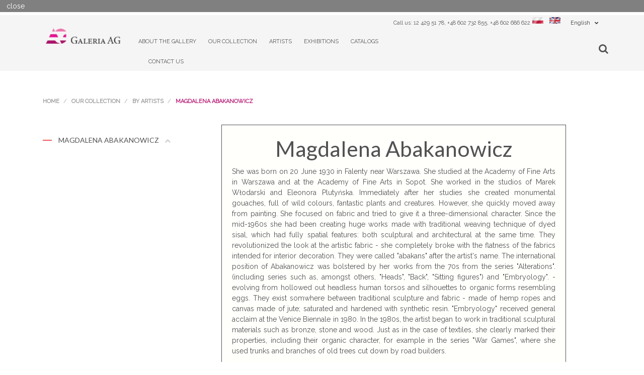

--- FILE ---
content_type: text/html; charset=utf-8
request_url: https://galeriaag.art.pl/en/26-magdalena-abakanowicz
body_size: 14008
content:
<!doctype html>
<html lang="en">

	<head>
		
			

	<meta charset="utf-8" >


	<meta http-equiv="x-ua-compatible" content="ie=edge">



	<title>Magdalena Abakanowicz</title>
      
	<meta name="description" content="She was born on 20 June 1930 in Falenty near Warszawa. She studied at the Academy of Fine Arts in Warszawa and at the Academy of Fine Arts in Sopot. She worked in the studios of Marek Włodarski and Eleonora Plutyńska. Immediately after her studies she created monumental gouaches, full of wild colours, fantastic plants and creatures. However, she quickly moved away from painting. She focused on fabric and tried to give it a three-dimensional character. Since the mid-1960s she had been creating huge works made with traditional weaving technique of dyed sisal, which had fully spatial features: both sculptural and architectural at the same time. They revolutionized the look at the artistic fabric - she completely broke with the flatness of the fabrics intended for interior decoration. They were called &quot;abakans&quot; after the artist&#039;s name. The international position of Abakanowicz was bolstered by her works from the 70s from the series &quot;Alterations&quot;. (including series such as, amongst others, &quot;Heads&quot;, &quot;Back&quot;, &quot;Sitting figures&quot;) and &quot;Embryology&quot;. - evolving from hollowed out headless human torsos and silhouettes to organic forms resembling eggs. They exist somwhere between traditional sculpture and fabric - made of hemp ropes and canvas made of jute; saturated and hardened with synthetic resin. &quot;Embryology&quot; received general acclaim at the Venice Biennale in 1980. In the 1980s, the artist began to work in traditional sculptural materials such as bronze, stone and wood. Just as in the case of textiles, she clearly marked their properties, including their organic character, for example in the series &quot;War Games&quot;, where she used trunks and branches of old trees cut down by road builders.">
	<meta name="keywords" content="">

	

				<link rel="canonical" href="https://galeriaag.art.pl/en/26-magdalena-abakanowicz">
		
							<link rel="alternate" href="https://galeriaag.art.pl/pl/26-abakanowicz-magdalena" hreflang="pl">
							<link rel="alternate" href="https://galeriaag.art.pl/en/26-magdalena-abakanowicz" hreflang="en-US">
					
	


	<meta name="viewport" content="width=device-width, initial-scale=1">



	<link rel="icon" type="image/vnd.microsoft.icon" href="https://galeriaag.art.pl/img/favicon.ico?1561541349">
	<link rel="shortcut icon" type="image/x-icon" href="https://galeriaag.art.pl/img/favicon.ico?1561541349">
	<link href="https://maxcdn.bootstrapcdn.com/font-awesome/4.7.0/css/font-awesome.min.css" rel="stylesheet" integrity="sha384-wvfXpqpZZVQGK6TAh5PVlGOfQNHSoD2xbE+QkPxCAFlNEevoEH3Sl0sibVcOQVnN" crossorigin="anonymous">
	



	  <link rel="stylesheet" href="https://galeriaag.art.pl/themes/minimal/assets/css/theme.css" type="text/css" media="all">
  <link rel="stylesheet" href="https://galeriaag.art.pl/modules/ps_searchbar/ps_searchbar.css" type="text/css" media="all">
  <link rel="stylesheet" href="https://galeriaag.art.pl/modules/ps_facetedsearch/views/dist/front.css" type="text/css" media="all">
  <link rel="stylesheet" href="https://galeriaag.art.pl/modules/ps_themeconfigurator/views/css/front.css" type="text/css" media="all">
  <link rel="stylesheet" href="https://galeriaag.art.pl/modules/ps_themeconfigurator/lib/ps_colorpicker//views/css/ps_colorpicker.css" type="text/css" media="all">
  <link rel="stylesheet" href="https://galeriaag.art.pl/js/jquery/ui/themes/base/minified/jquery-ui.min.css" type="text/css" media="all">
  <link rel="stylesheet" href="https://galeriaag.art.pl/js/jquery/ui/themes/base/minified/jquery.ui.theme.min.css" type="text/css" media="all">
  <link rel="stylesheet" href="https://galeriaag.art.pl/js/jquery/plugins/fancybox/jquery.fancybox.css" type="text/css" media="all">
  <link rel="stylesheet" href="https://galeriaag.art.pl/modules/pdaskaboutproductpricepro/views/css/styles_17.css" type="text/css" media="all">
  <link rel="stylesheet" href="https://cdn.jsdelivr.net/jquery.slick/1.6.0/slick.css" type="text/css" media="all">
  <link rel="stylesheet" href="https://galeriaag.art.pl/themes/minimal/assets/css/custom.css" type="text/css" media="all">






	

	<script type="text/javascript">
					var aDefaultValues = {"PS_THEME_MAIN_COLOR":"#EF5B5B","PS_THEME_SLIDER_OPACITY":false,"PS_THEME_SLIDER_TITLE_COLOR":"#FFFFFF","PS_THEME_SLIDER_TEXT_COLOR":"#FFFFFF","PS_THEME_GHOST_BUTTON":false,"PS_THEME_RADIUS_BUTTON":false,"PS_THEME_AUTO_CATEGORIE_TEXT_COLOR":true,"PS_THEME_CATEGORIE_COLOR":"#535252","PS_THEME_PRIMARY_FONT":"Raleway","PS_THEME_SECONDARY_FONT":"Quicksand"};
					var aThemeCss = {"all_screen":{"other":{"custom":{"other":{"#footer .dropdown .dropdown-menu a:hover":"border: none !important; padding-bottom: 3px !important",".carousel-indicators .custom-slider-text-color.active:hover, .carousel-indicators .custom-slider-text-color.active:focus":" border: none !important;",".input-group-btn > .btn:hover":"opacity: 0.9;","#wrapper .slick-arrow:active:before,#wrapper .slick-arrow:focus:before":"opacity: 0.6;"}}},"main_color":{"custom":{"other":{".custom-main-text-color, .promo-name span, .custom-checkbox input[type=\"checkbox\"]:checked + span.custom-checkbox-checked i, \n                            .product-price-and-shipping.price-with-discount .price, .has-discount .headings, .done, .pps_data, .pps_cat_title, .block_newsletter input[type=\"submit\"], \n                            #wrapper .slick-arrow:before":"color: %1$s !important;",".custom-link-color:hover,.current .custom-link-color[data-depth=\"0\"],.breadcrumb li:last-child .custom-link-color span,\n                            .product-quantity .input-group-btn-vertical .btn.btn-touchspin:hover,.page-my-account .custom-link-color:hover span,.page-my-account .custom-link-color:hover i,\n                            .page-my-account a:hover,.page-my-account a:hover span,.page-my-account a:hover span i,.category-top-menu a:hover,.category-sub-menu a:hover,.active_filters .filter-block .js-search-link:hover .close,\n                            #content-hook_payment_return .question-ok a:hover,.name-category a:hover,.arch-category:hover,.arch-subitem:hover,.item-article:hover,.comment a:hover,.comment a:hover span,.blockblog-block .item-article:hover,\n                            #module-blockblog-blog .page-content a:hover,#module-blockblog-categories .page-content a:hover,#module-blockblog-blog .page-content a:hover i,#module-blockblog-categories .page-content a:hover i,\n                            #module-blockblog-blog .page-content a:hover span,#module-blockblog-categories .page-content a:hover span,#module-blockblog-blog .page-content .post-comments-items .pages span.nums a:hover,\n                            #module-blockblog-categories .page-content .blog-block-comments .nums b,#module-blockblog-blog .page-content.post-comments-items .pages span.nums a:hover,\n                            #module-blockblog-categories .page-content .blog-block-comments .nums b,#gsr a:hover,.top-blog a:hover ":"color: %1$s !important;","#footer a:hover,.underline-bottom:hover,.nav-item .nav-link.active, .nav-item .nav-separator.active,.checkout-step .step-edit:hover,.checkout-step .step-title:hover .step-edit,\n                            #checkout-personal-information-step a:hover,.js-terms a:hover,.page-cms a:hover":"border: none !important;border-bottom: 1px solid %1$s !important;padding-bottom: 1px;","#wrapper .breadcrumb li a:hover,#wrapper .breadcrumb li span:hover,#wrapper .breadcrumb li:last-child a,#wrapper .breadcrumb li:last-child a span":"color: %1$s !important;",".custom-main-bg-color,.custom-link-bg-color:hover,.custom-link-bg-color:focus,.custom-radio input[type=\"radio\"]:checked + span,.input-group-btn .btn.btn-default":"background: %1$s !important;",".input-radio:checked + span,.input-radio:hover + span ":"background: %1$s !important;",".carousel-indicators .custom-slider-text-color:hover,  .carousel-indicators .custom-slider-text-color:focus":"background: %1$s !important; border: 1px solid %1$s !important;",".carousel-control .custom-slider-text-color:hover, .carousel-control .custom-slider-text-color:focus":"color: %1$s !important;",".product-images>li.thumb-container>.thumb.selected, .product-images>li.thumb-container>.thumb:hover":"border: 3px solid %1$s !important;","#product .tabs .nav-tabs .nav-link.active, #product .tabs .nav-tabs .nav-link:hover":"border-bottom: 3px solid %1$s !important;",".form-control:focus":"outline: 2px solid  %1$s;",".page-my-account .links a:hover,.media-list .media-left a:hover img,.facet-label.active .custom-radio,.custom-radio:hover,.custom-radio.checked,.custom-checkbox input[type=\"checkbox\"]:checked + span.custom-checkbox-checked":"border: 1px solid %1$s !important;",".address-item.selected":"border: 3px solid  %1$s !important;",".blockblog-block .block-content hr":"border-top: 1px solid  %1$s !important;",".main-menu #_desktop_top_menu .sub-menu, .blockcart .header .blockcart-details":"border-bottom: 2px solid  %1$s !important;",".btn-ghost":"border: 1px solid %1$s !important; color: %1$s !important; background: transparent;",".btn-ghost:hover":"border: 1px solid %1$s !important; background: %1$s !important;"},"radius_button_on":{".custom-button,.button-small-blockblog,.button-mini-blockblog,#gsr .btn, .slide-content .btn":"border-radius: 100px !important; border: 1px solid %1$s !important;"},"radius_button_off":{".custom-button,.button-small-blockblog,.button-mini-blockblog,#gsr .btn, .slide-content .btn, .slide-content .btn:hover":"border-radius: 0px !important; border: 0px;"},"ghost_button_on":{".custom-button,.button-small-blockblog,.button-mini-blockblog,#gsr .btn, .slide-content .btn":"border: 1px solid %1$s !important;  color: %1$s !important; background: transparent !important;",".custom-button:hover,.button-small-blockblog:hover,.button-mini-blockblog:hover,#gsr .btn:hover,.slide-content .btn:hover":"border: 1px solid %1$s !important; background: %1$s !important;"},"ghost_button_off":{".custom-button,.button-small-blockblog,.button-mini-blockblog,#gsr .btn, .slide-content .btn ":"background: %1$s !important; color: #ffffff !important; border: 1px solid transparent !important;"}}},"textcolor":{"color":"","custom":{"other":{".highlighted-informations a,.highlighted-informations a:hover,\n                            .input-group-btn .btn.btn-default span,.blockcart .custom-link-color:focus span,.block_newsletter .btn:hover input[type=\"submit\"]":"color: %1$s !important;","#products .discount-percentage,.featured-products .discount-percentage,.product-accessories .discount-percentage,.product-miniature .discount-percentage,\n                            .input-radio:checked + span,.input-radio:hover + span ":"color: %1$s !important;",".custom-button:disabled":"color: %1$s !important;"},"ghost_button_on":{".custom-button:hover,.button-small-blockblog:hover,.button-mini-blockblog:hover,#gsr .btn:hover":"color: %1$s !important;"},"ghost_button_off":{".custom-button,.button-small-blockblog,.button-mini-blockblog,#gsr .btn":"color: %1$s !important;",".custom-button:hover,.button-small-blockblog:hover,.button-mini-blockblog:hover,#gsr .btn:hover":"opacity: 0.9; color: %1$s !important;"}}},"slider_title_color":{"custom":{"other":{".pshomeslider-slide-heading":"color: %1$s !important;"},"slider_opacity_on":{".pshomeslider-slide-content":"box-shadow: 0 0 0 500px rgba(0,0,0,0.15) inset;"},"slider_opacity_off":{".pshomeslider-slide-content":"box-shadow: initial;"}}},"slider_text_color":{"custom":{"other":{".pshomeslider-slide-title ":"color: %1$s !important;"," .carousel-indicators li":"color: %1$s !important;"}}},"text_color_category":{"custom":{"other":{".block-description":"border: 1px solid %1$s !important;",".custom-text-cover, .custom-text-cover p":"color: %1$s !important;"}}},"auto_text_color":{"custom":{"other":{".block-description":"border: 1px solid %1$s !important;",".custom-text-cover, .custom-text-cover p":"color: %1$s !important;"}}},"primary_font":{"custom":{"other":{".badge,.btn,body,.h1,.h2,.h3,.h4,.h5,h1,h2,h3,h4,h5 ,.leads ,div,p,span ,a,dd,dt,.alert .content-help-info a,.alert .content-help-info p,.alert .content-help-info span,.product-line-grid-right .bootstrap-touchspin .input-group-btn .btn.btn-touchspin,.page-content.page-cms h2,.page-content.page-cms h3,.page-content.page-cms h4,.page-content.page-cms h5,.page-content.page-cms h6,#footer .footer-container .h3,#footer .footer-container .headings,#footer .footer-container h3,#footer .footer-container li a,#footer #custom-text h3,#footer #custom-text p,.carousel .carousel-details .carousel-item .leads h2 ,.slide-content p,.slide-content span,#fbloginblock_block_left.block-categories-17 h4,#fbloginblock_block_right.block-categories-17 h4,.button-mini-blockblog,.button-small-blockblog,#module-blockblog-blog .blog-post-item .top-post h1,#module-blockblog-blog .blog-post-item .rel-products-block li h5,#module-blockblog-blog .blog-post-item .rel-products-block li .product-description,#module-blockblog-blog .leaveComment-title,#module-blockblog-blog .related-posts-title,#module-blockblog-blog .related-products-title,#module-blockblog-blog .sortTools ul li strong ,#module-blockblog-blog .blog-block-comments .post-comments-items .comment-post,#module-blockblog-blog .sortTools ul li strong,#module-blockblog-categories .sortTools ul li strong ,#module-blockblog-blog .blog-posts .top-blog a,#module-blockblog-categories .blog-posts .top-blog a,.medfeaturespictures h4,.product-discounts>.table-product-discounts td,.product-discounts>.table-product-discounts th, .pshomeslider-slide-heading":"font-family: %1$s !important;"}}},"secondary_font":{"custom":{"other":{".headings,.block_newsletter p.head-subscription,#custom-text h2,.slide-content h1 span,.slide-content h2 span,.slide-content h3 span,.slide-content h4 span,.slide-content h5 span,.slide-content h6 span,.blockblog-block h4 a,#gsr #comment-form h1 ,#gsr #comment-form h3, .pshomeslider-slide-title":"font-family: %1$s !important;"}}}},"screen and (max-width: 768px)":{"other":{"custom":{"other":{".cart-products-count":"background: none !important;",".product-images>li.thumb-container>.thumb.selected, .product-images>li.thumb-container>.thumb:hover":"border: none !important;"}}},"main_color":{"custom":{"other":{"#_mobile_cart":"background: %1$s !important;","#_mobile_cart .dropdown-item .badge,  #_mobile_cart .dropdown-item .badge:hover":"color: %1$s !important;"}}}}};
					var colorpicker_ajax_url = "https:\/\/galeriaag.art.pl\/index.php?fc=module&module=ps_themeconfigurator&controller=FrontAjaxPsThemeConfigurator";
					var colorpicker_token = "c6df68b7125c851f21234a112fbe3550";
					var pdaskaboutproductpricepro_address_error = "Please enter your address.";
					var pdaskaboutproductpricepro_ajax_link = "https:\/\/galeriaag.art.pl\/en\/module\/pdaskaboutproductpricepro\/ajax";
					var pdaskaboutproductpricepro_city_error = "Please enter your city name.";
					var pdaskaboutproductpricepro_commpany_error = "Please enter your commpany name.";
					var pdaskaboutproductpricepro_email_error = "Please enter a valid email address.";
					var pdaskaboutproductpricepro_firstname_error = "Please enter your firstname.";
					var pdaskaboutproductpricepro_lastname_error = "Please enter your lastname.";
					var pdaskaboutproductpricepro_mobile_phone_error = "Please enter your mobile phone number.";
					var pdaskaboutproductpricepro_phone_error = "Please enter your phone number.";
					var pdaskaboutproductpricepro_postcode_error = "Please enter your postcode.";
					var pdaskaboutproductpricepro_question_error = "Please enter your question.";
					var pdaskaboutproductpricepro_secure_key = "f6babf7340d6057519541af20579fb94";
					var pdaskaboutproductpricepro_send_nok = "Your e-mail could not be sent.";
					var pdaskaboutproductpricepro_send_ok = "Your email has been sent successfull.";
					var pdaskaboutproductpricepro_send_title = "Ask about product price";
					var pdaskaboutproductpricepro_sucsess_message = "Email was send.";
					var pdaskaboutproductpricepro_vat_error = "Please enter your vat number.";
					var prestashop = {"cart":{"products":[],"totals":{"total":{"type":"total","label":"Total","amount":0,"value":"0.00"},"total_including_tax":{"type":"total","label":"Total (tax incl.)","amount":0,"value":"0.00"},"total_excluding_tax":{"type":"total","label":"Total (tax excl.)","amount":0,"value":"0.00"}},"subtotals":{"products":{"type":"products","label":"Subtotal","amount":0,"value":"0.00"},"discounts":null,"shipping":{"type":"shipping","label":"Shipping","amount":0,"value":""},"tax":null},"products_count":0,"summary_string":"0 items","vouchers":{"allowed":0,"added":[]},"discounts":[],"minimalPurchase":0,"minimalPurchaseRequired":""},"currency":{"id":1,"name":"","iso_code":"PLN","iso_code_num":"985","sign":""},"customer":{"lastname":null,"firstname":null,"email":null,"birthday":null,"newsletter":null,"newsletter_date_add":null,"optin":null,"website":null,"company":null,"siret":null,"ape":null,"is_logged":false,"gender":{"type":null,"name":null},"addresses":[]},"language":{"name":"English","iso_code":"en","locale":"en-US","language_code":"en-US","is_rtl":"0","date_format_lite":"Y-m-d","date_format_full":"Y-m-d H:i:s","id":3},"page":{"title":"","canonical":"https:\/\/galeriaag.art.pl\/en\/26-magdalena-abakanowicz","meta":{"title":"Magdalena Abakanowicz","description":"She was born on 20 June 1930 in Falenty near Warszawa. She studied at the Academy of Fine Arts in Warszawa and at the Academy of Fine Arts in Sopot. She worked in the studios of Marek W\u0142odarski and Eleonora Pluty\u0144ska. Immediately after her studies she created monumental gouaches, full of wild colours, fantastic plants and creatures. However, she quickly moved away from painting. She focused on fabric and tried to give it a three-dimensional character. Since the mid-1960s she had been creating huge works made with traditional weaving technique of dyed sisal, which had fully spatial features: both sculptural and architectural at the same time. They revolutionized the look at the artistic fabric - she completely broke with the flatness of the fabrics intended for interior decoration. They were called \"abakans\" after the artist's name. The international position of Abakanowicz was bolstered by her works from the 70s from the series \"Alterations\". (including series such as, amongst others, \"Heads\", \"Back\", \"Sitting figures\") and \"Embryology\". - evolving from hollowed out headless human torsos and silhouettes to organic forms resembling eggs. They exist somwhere between traditional sculpture and fabric - made of hemp ropes and canvas made of jute; saturated and hardened with synthetic resin. \"Embryology\" received general acclaim at the Venice Biennale in 1980. In the 1980s, the artist began to work in traditional sculptural materials such as bronze, stone and wood. Just as in the case of textiles, she clearly marked their properties, including their organic character, for example in the series \"War Games\", where she used trunks and branches of old trees cut down by road builders.","keywords":null,"robots":"index"},"page_name":"category","body_classes":{"lang-en":true,"lang-rtl":false,"country-PL":true,"currency-PLN":true,"layout-left-column":true,"page-category":true,"tax-display-enabled":true,"category-id-26":true,"category-Magdalena Abakanowicz":true,"category-id-parent-15":true,"category-depth-level-4":true},"admin_notifications":[]},"shop":{"name":"GaleriaAG","logo":"https:\/\/galeriaag.art.pl\/img\/galeriaag-logo-1561541349.jpg","stores_icon":"https:\/\/galeriaag.art.pl\/img\/logo_stores.png","favicon":"https:\/\/galeriaag.art.pl\/img\/favicon.ico"},"urls":{"base_url":"https:\/\/galeriaag.art.pl\/","current_url":"https:\/\/galeriaag.art.pl\/en\/26-magdalena-abakanowicz","shop_domain_url":"https:\/\/galeriaag.art.pl","img_ps_url":"https:\/\/galeriaag.art.pl\/img\/","img_cat_url":"https:\/\/galeriaag.art.pl\/img\/c\/","img_lang_url":"https:\/\/galeriaag.art.pl\/img\/l\/","img_prod_url":"https:\/\/galeriaag.art.pl\/img\/p\/","img_manu_url":"https:\/\/galeriaag.art.pl\/img\/m\/","img_sup_url":"https:\/\/galeriaag.art.pl\/img\/su\/","img_ship_url":"https:\/\/galeriaag.art.pl\/img\/s\/","img_store_url":"https:\/\/galeriaag.art.pl\/img\/st\/","img_col_url":"https:\/\/galeriaag.art.pl\/img\/co\/","img_url":"https:\/\/galeriaag.art.pl\/themes\/minimal\/assets\/img\/","css_url":"https:\/\/galeriaag.art.pl\/themes\/minimal\/assets\/css\/","js_url":"https:\/\/galeriaag.art.pl\/themes\/minimal\/assets\/js\/","pic_url":"https:\/\/galeriaag.art.pl\/upload\/","pages":{"address":"https:\/\/galeriaag.art.pl\/en\/address","addresses":"https:\/\/galeriaag.art.pl\/en\/addresses","authentication":"https:\/\/galeriaag.art.pl\/en\/login","cart":"https:\/\/galeriaag.art.pl\/en\/cart","category":"https:\/\/galeriaag.art.pl\/en\/index.php?controller=category","cms":"https:\/\/galeriaag.art.pl\/en\/index.php?controller=cms","contact":"https:\/\/galeriaag.art.pl\/en\/contact-us","discount":"https:\/\/galeriaag.art.pl\/en\/discount","guest_tracking":"https:\/\/galeriaag.art.pl\/en\/guest-tracking","history":"https:\/\/galeriaag.art.pl\/en\/order-history","identity":"https:\/\/galeriaag.art.pl\/en\/identity","index":"https:\/\/galeriaag.art.pl\/en\/","my_account":"https:\/\/galeriaag.art.pl\/en\/my-account","order_confirmation":"https:\/\/galeriaag.art.pl\/en\/order-confirmation","order_detail":"https:\/\/galeriaag.art.pl\/en\/index.php?controller=order-detail","order_follow":"https:\/\/galeriaag.art.pl\/en\/order-follow","order":"https:\/\/galeriaag.art.pl\/en\/order","order_return":"https:\/\/galeriaag.art.pl\/en\/index.php?controller=order-return","order_slip":"https:\/\/galeriaag.art.pl\/en\/credit-slip","pagenotfound":"https:\/\/galeriaag.art.pl\/en\/page-not-found","password":"https:\/\/galeriaag.art.pl\/en\/password-recovery","pdf_invoice":"https:\/\/galeriaag.art.pl\/en\/index.php?controller=pdf-invoice","pdf_order_return":"https:\/\/galeriaag.art.pl\/en\/index.php?controller=pdf-order-return","pdf_order_slip":"https:\/\/galeriaag.art.pl\/en\/index.php?controller=pdf-order-slip","prices_drop":"https:\/\/galeriaag.art.pl\/en\/prices-drop","product":"https:\/\/galeriaag.art.pl\/en\/index.php?controller=product","search":"https:\/\/galeriaag.art.pl\/en\/search","sitemap":"https:\/\/galeriaag.art.pl\/en\/Sitemap","stores":"https:\/\/galeriaag.art.pl\/en\/stores","supplier":"https:\/\/galeriaag.art.pl\/en\/supplier","register":"https:\/\/galeriaag.art.pl\/en\/login?create_account=1","order_login":"https:\/\/galeriaag.art.pl\/en\/order?login=1"},"alternative_langs":{"pl":"https:\/\/galeriaag.art.pl\/pl\/26-abakanowicz-magdalena","en-US":"https:\/\/galeriaag.art.pl\/en\/26-magdalena-abakanowicz"},"theme_assets":"\/themes\/minimal\/assets\/","actions":{"logout":"https:\/\/galeriaag.art.pl\/en\/?mylogout="},"no_picture_image":{"bySize":{"small_default":{"url":"https:\/\/galeriaag.art.pl\/img\/p\/en-default-small_default.jpg","width":98,"height":98},"cart_default":{"url":"https:\/\/galeriaag.art.pl\/img\/p\/en-default-cart_default.jpg","width":125,"height":125},"home_default":{"url":"https:\/\/galeriaag.art.pl\/img\/p\/en-default-home_default.jpg","width":300,"height":300},"medium_default":{"url":"https:\/\/galeriaag.art.pl\/img\/p\/en-default-medium_default.jpg","width":452,"height":452},"large_default":{"url":"https:\/\/galeriaag.art.pl\/img\/p\/en-default-large_default.jpg","width":800,"height":800}},"small":{"url":"https:\/\/galeriaag.art.pl\/img\/p\/en-default-small_default.jpg","width":98,"height":98},"medium":{"url":"https:\/\/galeriaag.art.pl\/img\/p\/en-default-home_default.jpg","width":300,"height":300},"large":{"url":"https:\/\/galeriaag.art.pl\/img\/p\/en-default-large_default.jpg","width":800,"height":800},"legend":""}},"configuration":{"display_taxes_label":true,"display_prices_tax_incl":true,"is_catalog":true,"show_prices":true,"opt_in":{"partner":true},"quantity_discount":{"type":"discount","label":"Unit discount"},"voucher_enabled":0,"return_enabled":0},"field_required":[],"breadcrumb":{"links":[{"title":"Home","url":"https:\/\/galeriaag.art.pl\/en\/"},{"title":"Our collection","url":"https:\/\/galeriaag.art.pl\/en\/9-our-collection"},{"title":"BY ARTISTS","url":"https:\/\/galeriaag.art.pl\/en\/15-by-artists"},{"title":"Magdalena Abakanowicz","url":"https:\/\/galeriaag.art.pl\/en\/26-magdalena-abakanowicz"}],"count":4},"link":{"protocol_link":"https:\/\/","protocol_content":"https:\/\/"},"time":1769111475,"static_token":"72d830e5ba1b3fa6592f6e08e8cd8162","token":"736f1eb63e85983649046f23931e0dbd","debug":false};
					var pstc_ajax = "https:\/\/galeriaag.art.pl\/index.php?fc=module&module=ps_themeconfigurator&controller=FrontAjaxPsThemeConfigurator";
					var psthemeconf_token = "cb51c2345664aff33c7ff914ddca6237";
			</script>



	            <link href="https://fonts.googleapis.com/css?family=Raleway" rel="stylesheet" type="text/css" media="all">
                <link href="https://fonts.googleapis.com/css?family=Lato" rel="stylesheet" type="text/css" media="all">
    
<style id="themeconfcss">
                                                                                                                                                                        #footer .dropdown .dropdown-menu a:hover { border: none !important; padding-bottom: 3px !important }
                                            .carousel-indicators .custom-slider-text-color.active:hover, .carousel-indicators .custom-slider-text-color.active:focus {  border: none !important; }
                                            .input-group-btn > .btn:hover { opacity: 0.9; }
                                            #wrapper .slick-arrow:active:before,#wrapper .slick-arrow:focus:before { opacity: 0.6; }
                                    
                                                                                                                    
                                                                                    
                                                                                                                                                                                        
                                                                                                .custom-main-text-color, .promo-name span, .custom-checkbox input[type="checkbox"]:checked + span.custom-checkbox-checked i, 
                            .product-price-and-shipping.price-with-discount .price, .has-discount .headings, .done, .pps_data, .pps_cat_title, .block_newsletter input[type="submit"], 
                            #wrapper .slick-arrow:before { color: #b51371 !important; }
                                                                    .custom-link-color:hover,.current .custom-link-color[data-depth="0"],.breadcrumb li:last-child .custom-link-color span,
                            .product-quantity .input-group-btn-vertical .btn.btn-touchspin:hover,.page-my-account .custom-link-color:hover span,.page-my-account .custom-link-color:hover i,
                            .page-my-account a:hover,.page-my-account a:hover span,.page-my-account a:hover span i,.category-top-menu a:hover,.category-sub-menu a:hover,.active_filters .filter-block .js-search-link:hover .close,
                            #content-hook_payment_return .question-ok a:hover,.name-category a:hover,.arch-category:hover,.arch-subitem:hover,.item-article:hover,.comment a:hover,.comment a:hover span,.blockblog-block .item-article:hover,
                            #module-blockblog-blog .page-content a:hover,#module-blockblog-categories .page-content a:hover,#module-blockblog-blog .page-content a:hover i,#module-blockblog-categories .page-content a:hover i,
                            #module-blockblog-blog .page-content a:hover span,#module-blockblog-categories .page-content a:hover span,#module-blockblog-blog .page-content .post-comments-items .pages span.nums a:hover,
                            #module-blockblog-categories .page-content .blog-block-comments .nums b,#module-blockblog-blog .page-content.post-comments-items .pages span.nums a:hover,
                            #module-blockblog-categories .page-content .blog-block-comments .nums b,#gsr a:hover,.top-blog a:hover  { color: #b51371 !important; }
                                                                    #footer a:hover,.underline-bottom:hover,.nav-item .nav-link.active, .nav-item .nav-separator.active,.checkout-step .step-edit:hover,.checkout-step .step-title:hover .step-edit,
                            #checkout-personal-information-step a:hover,.js-terms a:hover,.page-cms a:hover { border: none !important;border-bottom: 1px solid #b51371 !important;padding-bottom: 1px; }
                                                                    #wrapper .breadcrumb li a:hover,#wrapper .breadcrumb li span:hover,#wrapper .breadcrumb li:last-child a,#wrapper .breadcrumb li:last-child a span { color: #b51371 !important; }
                                                                    .custom-main-bg-color,.custom-link-bg-color:hover,.custom-link-bg-color:focus,.custom-radio input[type="radio"]:checked + span,.input-group-btn .btn.btn-default { background: #b51371 !important; }
                                                                    .input-radio:checked + span,.input-radio:hover + span  { background: #b51371 !important; }
                                                                    .carousel-indicators .custom-slider-text-color:hover,  .carousel-indicators .custom-slider-text-color:focus { background: #b51371 !important; border: 1px solid #b51371 !important; }
                                                                    .carousel-control .custom-slider-text-color:hover, .carousel-control .custom-slider-text-color:focus { color: #b51371 !important; }
                                                                    .product-images>li.thumb-container>.thumb.selected, .product-images>li.thumb-container>.thumb:hover { border: 3px solid #b51371 !important; }
                                                                    #product .tabs .nav-tabs .nav-link.active, #product .tabs .nav-tabs .nav-link:hover { border-bottom: 3px solid #b51371 !important; }
                                                                    .form-control:focus { outline: 2px solid  #b51371; }
                                                                    .page-my-account .links a:hover,.media-list .media-left a:hover img,.facet-label.active .custom-radio,.custom-radio:hover,.custom-radio.checked,.custom-checkbox input[type="checkbox"]:checked + span.custom-checkbox-checked { border: 1px solid #b51371 !important; }
                                                                    .address-item.selected { border: 3px solid  #b51371 !important; }
                                                                    .blockblog-block .block-content hr { border-top: 1px solid  #b51371 !important; }
                                                                    .main-menu #_desktop_top_menu .sub-menu, .blockcart .header .blockcart-details { border-bottom: 2px solid  #b51371 !important; }
                                                                    .btn-ghost { border: 1px solid #b51371 !important; color: #b51371 !important; background: transparent; }
                                                                    .btn-ghost:hover { border: 1px solid #b51371 !important; background: #b51371 !important; }
                                                                                                                                                                                                        
                                                                                                                                                                        
                                                                                                                                                                        
                                                                                                                                                                        
                                                                                                .custom-button,.button-small-blockblog,.button-mini-blockblog,#gsr .btn, .slide-content .btn  { background: #b51371 !important; color: #ffffff !important; border: 1px solid transparent !important; }
                                                                                                                        
                                                                                                                    
                                                                                    
                                                                     { color: #FFFFFF !important; }
                                    
                                                                                    
                                                                                    
                                                                                                                                                                                        
                                                                                                .highlighted-informations a,.highlighted-informations a:hover,
                            .input-group-btn .btn.btn-default span,.blockcart .custom-link-color:focus span,.block_newsletter .btn:hover input[type="submit"] { color: #FFFFFF !important; }
                                                                    #products .discount-percentage,.featured-products .discount-percentage,.product-accessories .discount-percentage,.product-miniature .discount-percentage,
                            .input-radio:checked + span,.input-radio:hover + span  { color: #FFFFFF !important; }
                                                                    .custom-button:disabled { color: #FFFFFF !important; }
                                                                                                                                                                                                        
                                                                                                                                                                        
                                                                                                .custom-button,.button-small-blockblog,.button-mini-blockblog,#gsr .btn { color: #FFFFFF !important; }
                                                                    .custom-button:hover,.button-small-blockblog:hover,.button-mini-blockblog:hover,#gsr .btn:hover { opacity: 0.9; color: #FFFFFF !important; }
                                                                                                                        
                                                                                                                    
                                                                                    
                                                                                                                                                                                        
                                                                                                .pshomeslider-slide-heading { color: #FFFFFF !important; }
                                                                                                                                                                                                        
                                                                                                                                                                        
                                                                                                .pshomeslider-slide-content { box-shadow: initial; }
                                                                                                                        
                                                                                                                    
                                                                                    
                                                                                                                                                                                        
                                                                                                .pshomeslider-slide-title  { color: #FFFFFF !important; }
                                                                     .carousel-indicators li { color: #FFFFFF !important; }
                                                                                                                        
                                                                                                                    
                                                                                    
                                                                                                                                                                                        
                                                                                                .block-description { border: 1px solid #535252 !important; }
                                                                    .custom-text-cover, .custom-text-cover p { color: #535252 !important; }
                                                                                                                        
                                                                                                                    
                                        
                                                                                                                                                                                        
                                                                                                .block-description { border: 1px solid #535252 !important; }
                                                                    .custom-text-cover, .custom-text-cover p { color: #535252 !important; }
                                                                                                                        
                                                                                                                    
                                                                                    
                                                                                                                                                                                        
                                                                                                .badge,.btn,body,.h1,.h2,.h3,.h4,.h5,h1,h2,h3,h4,h5 ,.leads ,div,p,span ,a,dd,dt,.alert .content-help-info a,.alert .content-help-info p,.alert .content-help-info span,.product-line-grid-right .bootstrap-touchspin .input-group-btn .btn.btn-touchspin,.page-content.page-cms h2,.page-content.page-cms h3,.page-content.page-cms h4,.page-content.page-cms h5,.page-content.page-cms h6,#footer .footer-container .h3,#footer .footer-container .headings,#footer .footer-container h3,#footer .footer-container li a,#footer #custom-text h3,#footer #custom-text p,.carousel .carousel-details .carousel-item .leads h2 ,.slide-content p,.slide-content span,#fbloginblock_block_left.block-categories-17 h4,#fbloginblock_block_right.block-categories-17 h4,.button-mini-blockblog,.button-small-blockblog,#module-blockblog-blog .blog-post-item .top-post h1,#module-blockblog-blog .blog-post-item .rel-products-block li h5,#module-blockblog-blog .blog-post-item .rel-products-block li .product-description,#module-blockblog-blog .leaveComment-title,#module-blockblog-blog .related-posts-title,#module-blockblog-blog .related-products-title,#module-blockblog-blog .sortTools ul li strong ,#module-blockblog-blog .blog-block-comments .post-comments-items .comment-post,#module-blockblog-blog .sortTools ul li strong,#module-blockblog-categories .sortTools ul li strong ,#module-blockblog-blog .blog-posts .top-blog a,#module-blockblog-categories .blog-posts .top-blog a,.medfeaturespictures h4,.product-discounts>.table-product-discounts td,.product-discounts>.table-product-discounts th, .pshomeslider-slide-heading { font-family: Raleway !important; }
                                                                                                                        
                                                                                                                    
                                                                                    
                                                                                                                                                                                        
                                                                                                .headings,.block_newsletter p.head-subscription,#custom-text h2,.slide-content h1 span,.slide-content h2 span,.slide-content h3 span,.slide-content h4 span,.slide-content h5 span,.slide-content h6 span,.blockblog-block h4 a,#gsr #comment-form h1 ,#gsr #comment-form h3, .pshomeslider-slide-title { font-family: Lato !important; }
                                                                                                                        
                                                                    @media screen and (max-width: 768px) {
                                                                                                                                                            .cart-products-count { background: none !important; }
                                            .product-images>li.thumb-container>.thumb.selected, .product-images>li.thumb-container>.thumb:hover { border: none !important; }
                                    
                                                                                                                    
                                                                                    
                                                                                                                                                                                        
                                                                                                #_mobile_cart { background: #b51371 !important; }
                                                                    #_mobile_cart .dropdown-item .badge,  #_mobile_cart .dropdown-item .badge:hover { color: #b51371 !important; }
                                                                                                                        
                                                }
            </style>




		
	</head>

	<body id="category" class="lang-en country-pl currency-pln layout-left-column page-category tax-display-enabled category-id-26 category-magdalena-abakanowicz category-id-parent-15 category-depth-level-4 ">
		
			
		

		<main>
			
				 
			

			<header id="header">
				
					

<div class="header-full-width">
	
</div>

<div class="header-content ">
	<div class="header-content-nav">

		
			<div class="header-banner">
				
			</div>
		

		
			<nav class="header-nav">
				<div class="container">
					<div class="hidden-sm-down">
						<div class="row">
							<div class="col-md-12 col-xs-12 right-nav">
								<div id="_desktop_contact_link">
	<div id="contact-link">
								<p class="regular-text default-text">
				Call us: <span>12 429 51 78, +48 602 732 855, +48 602 686 622</span>
			</p>
			</div>
</div>
    


                                        &nbsp;<a href="http://galeriaag.art.pl/pl/"><img src="http://galeriaag.art.pl/img/flagaPL.gif" alt="flagaEN" /></a>&nbsp; &nbsp;<a href="http://galeriaag.art.pl/en/"><img src="http://galeriaag.art.pl/img/flagaEN.gif" alt="flagaEN" /></a>
                        <div id="_desktop_language_selector" class="pull-lg-right clearfix">
	<div class="language-selector-wrapper">
		<div class="language-selector dropdown js-dropdown">
			<span class="regular-text expand-more hidden-sm-down" data-toggle="dropdown">English</span>
			<a data-target="#" data-toggle="dropdown" aria-haspopup="true" aria-expanded="false" class="hidden-sm-down">
				<i class="fa fa-chevron-down expand-more"></i>
			</a>
			<ul class="dropdown-menu hidden-sm-down">
									<li >
						<a href="https://galeriaag.art.pl/pl/26-abakanowicz-magdalena" class="dropdown-item regular-text">
							Polski
						</a>
					</li>
									<li  class="current" >
						<a href="https://galeriaag.art.pl/en/26-magdalena-abakanowicz" class="dropdown-item regular-text">
							English
						</a>
					</li>
							</ul>
			<div class="list-mobile hidden-md-up">
       			<select class="link">
											<option value="https://galeriaag.art.pl/pl/26-abakanowicz-magdalena">Polski</option>
											<option value="https://galeriaag.art.pl/en/26-magdalena-abakanowicz" selected="selected">English</option>
									</select>
			</div>
		</div>
	</div>
</div>

							</div>
						</div>
						<div class="row">
							<div class="col-md-2">
								<div class="hidden-sm-down shop-logo" id="_desktop_logo">
			<a href="https://galeriaag.art.pl/">
			<img class="logo img-responsive" src="https://galeriaag.art.pl/img/galeriaag-logo-1561541349.jpg" alt="GaleriaAG">
		</a>
	</div>
							</div>
							<div class="col-md-6 left-nav">
								

<div class="main-menu">
	<div class="menu js-top-menu hidden-sm-down" id="_desktop_top_menu">
		
	<ul class="top-menu clearfix" id="top-menu" data-depth="0">
					<li class="link" id="lnk-about-the-gallery">
							<a
				class="dropdown-item internal-link"
				href="http://galeriaag.art.pl/en/" data-depth="0"
								>
										<span class="regular-text underline-bottom">About the gallery</span>
				</a>
							</li>
					<li class="category" id="category-9">
							<a
				class="dropdown-item internal-link"
				href="https://galeriaag.art.pl/en/9-our-collection" data-depth="0"
								>
																				<span class="pull-xs-right hidden-md-up">
						<span data-target="#top_sub_menu_85168" data-toggle="collapse" class="navbar-toggler collapse-icons">
							<i class="fa fa-chevron-down add"></i>
							<i class="fa fa-chevron-up remove"></i>
						</span>
					</span>
										<span class="regular-text underline-bottom">Our collection</span>
				</a>
									<div  class="sub-menu js-sub-menu collapse animated fadeIn clearfix" id="top_sub_menu_85168">
						
	<ul class="top-menu clearfix"  data-depth="1">
					<li class="category" id="category-19">
							<a
				class="dropdown-item dropdown-submenu internal-link"
				href="https://galeriaag.art.pl/en/19-painting" data-depth="1"
								>
										<span class="regular-text underline-bottom">PAINTING</span>
				</a>
							</li>
					<li class="category" id="category-22">
							<a
				class="dropdown-item dropdown-submenu internal-link"
				href="https://galeriaag.art.pl/en/22-sculpture" data-depth="1"
								>
										<span class="regular-text underline-bottom">SCULPTURE</span>
				</a>
							</li>
					<li class="category" id="category-24">
							<a
				class="dropdown-item dropdown-submenu internal-link"
				href="https://galeriaag.art.pl/en/24-graphics" data-depth="1"
								>
										<span class="regular-text underline-bottom">GRAPHICS</span>
				</a>
							</li>
					<li class="category" id="category-25">
							<a
				class="dropdown-item dropdown-submenu internal-link"
				href="https://galeriaag.art.pl/en/25-drawing" data-depth="1"
								>
										<span class="regular-text underline-bottom">DRAWING</span>
				</a>
							</li>
					<li class="category" id="category-97">
							<a
				class="dropdown-item dropdown-submenu internal-link"
				href="https://galeriaag.art.pl/en/97-photography" data-depth="1"
								>
										<span class="regular-text underline-bottom">PHOTOGRAPHY</span>
				</a>
							</li>
					<li class="category" id="category-15">
							<a
				class="dropdown-item dropdown-submenu internal-link"
				href="https://galeriaag.art.pl/en/15-by-artists" data-depth="1"
								>
																				<span class="pull-xs-right hidden-md-up">
						<span data-target="#top_sub_menu_3553" data-toggle="collapse" class="navbar-toggler collapse-icons">
							<i class="fa fa-chevron-down add"></i>
							<i class="fa fa-chevron-up remove"></i>
						</span>
					</span>
										<span class="regular-text underline-bottom">BY ARTISTS</span>
				</a>
									<div  class="collapse" id="top_sub_menu_3553">
						
	<ul class="top-menu clearfix"  data-depth="2">
					<li class="category current " id="category-26">
							<a
				class="dropdown-item internal-link"
				href="https://galeriaag.art.pl/en/26-magdalena-abakanowicz" data-depth="2"
								>
										<span class="regular-text underline-bottom">Magdalena Abakanowicz</span>
				</a>
							</li>
					<li class="category" id="category-16">
							<a
				class="dropdown-item internal-link"
				href="https://galeriaag.art.pl/en/16-akermann-janusz" data-depth="2"
								>
										<span class="regular-text underline-bottom">Akermann Janusz</span>
				</a>
							</li>
					<li class="category" id="category-20">
							<a
				class="dropdown-item internal-link"
				href="https://galeriaag.art.pl/en/20-anto-maria" data-depth="2"
								>
										<span class="regular-text underline-bottom">Anto Maria</span>
				</a>
							</li>
					<li class="category" id="category-17">
							<a
				class="dropdown-item internal-link"
				href="https://galeriaag.art.pl/en/17-bachorczyk-boguslaw" data-depth="2"
								>
										<span class="regular-text underline-bottom">Bachorczyk Bogusław</span>
				</a>
							</li>
					<li class="category" id="category-18">
							<a
				class="dropdown-item internal-link"
				href="https://galeriaag.art.pl/en/18-balewska-marzena" data-depth="2"
								>
										<span class="regular-text underline-bottom">Balewska Marzena</span>
				</a>
							</li>
					<li class="category" id="category-28">
							<a
				class="dropdown-item internal-link"
				href="https://galeriaag.art.pl/en/28-kowalik-marcin" data-depth="2"
								>
										<span class="regular-text underline-bottom">Kowalik Marcin</span>
				</a>
							</li>
					<li class="category" id="category-21">
							<a
				class="dropdown-item internal-link"
				href="https://galeriaag.art.pl/en/21-toborowicz-antoni" data-depth="2"
								>
										<span class="regular-text underline-bottom">Toborowicz Antoni</span>
				</a>
							</li>
					<li class="category" id="category-30">
							<a
				class="dropdown-item internal-link"
				href="https://galeriaag.art.pl/en/30-borys-michal" data-depth="2"
								>
										<span class="regular-text underline-bottom">Borys Michał </span>
				</a>
							</li>
					<li class="category" id="category-31">
							<a
				class="dropdown-item internal-link"
				href="https://galeriaag.art.pl/en/31-borysowski-stanislaw-emil" data-depth="2"
								>
										<span class="regular-text underline-bottom">Borysowski Stanisław Emil</span>
				</a>
							</li>
					<li class="category" id="category-72">
							<a
				class="dropdown-item internal-link"
				href="https://galeriaag.art.pl/en/72-borzecki-stefan" data-depth="2"
								>
										<span class="regular-text underline-bottom">Borzęcki Stefan </span>
				</a>
							</li>
					<li class="category" id="category-32">
							<a
				class="dropdown-item internal-link"
				href="https://galeriaag.art.pl/en/32-brzechwa-krystyna" data-depth="2"
								>
										<span class="regular-text underline-bottom">Brzechwa Krystyna</span>
				</a>
							</li>
					<li class="category" id="category-33">
							<a
				class="dropdown-item internal-link"
				href="https://galeriaag.art.pl/en/33-brzozowski-tadeusz" data-depth="2"
								>
										<span class="regular-text underline-bottom">Brzozowski Tadeusz</span>
				</a>
							</li>
					<li class="category" id="category-34">
							<a
				class="dropdown-item internal-link"
				href="https://galeriaag.art.pl/en/34-chromy-bronislaw" data-depth="2"
								>
										<span class="regular-text underline-bottom">Chromy Bronisław </span>
				</a>
							</li>
					<li class="category" id="category-35">
							<a
				class="dropdown-item internal-link"
				href="https://galeriaag.art.pl/en/35-cwiertniewicz-wojciech" data-depth="2"
								>
										<span class="regular-text underline-bottom">Ćwiertniewicz Wojciech</span>
				</a>
							</li>
					<li class="category" id="category-36">
							<a
				class="dropdown-item internal-link"
				href="https://galeriaag.art.pl/en/36-dobkowski-jan" data-depth="2"
								>
										<span class="regular-text underline-bottom">Dobkowski Jan</span>
				</a>
							</li>
					<li class="category" id="category-37">
							<a
				class="dropdown-item internal-link"
				href="https://galeriaag.art.pl/en/37-dominik-tadeusz" data-depth="2"
								>
										<span class="regular-text underline-bottom">Dominik Tadeusz</span>
				</a>
							</li>
					<li class="category" id="category-49">
							<a
				class="dropdown-item internal-link"
				href="https://galeriaag.art.pl/en/49-dydo-mariusz" data-depth="2"
								>
										<span class="regular-text underline-bottom">Dydo Mariusz</span>
				</a>
							</li>
					<li class="category" id="category-38">
							<a
				class="dropdown-item internal-link"
				href="https://galeriaag.art.pl/en/38-falat-antoni" data-depth="2"
								>
										<span class="regular-text underline-bottom">Fałat Antoni</span>
				</a>
							</li>
					<li class="category" id="category-39">
							<a
				class="dropdown-item internal-link"
				href="https://galeriaag.art.pl/en/39-gorlak-zbigniew" data-depth="2"
								>
										<span class="regular-text underline-bottom">Gorlak Zbigniew</span>
				</a>
							</li>
					<li class="category" id="category-40">
							<a
				class="dropdown-item internal-link"
				href="https://galeriaag.art.pl/en/40-holard-jozef" data-depth="2"
								>
										<span class="regular-text underline-bottom">Hołard Józef</span>
				</a>
							</li>
					<li class="category" id="category-42">
							<a
				class="dropdown-item internal-link"
				href="https://galeriaag.art.pl/en/42-jargusz-piotr" data-depth="2"
								>
										<span class="regular-text underline-bottom">Jargusz Piotr</span>
				</a>
							</li>
					<li class="category" id="category-41">
							<a
				class="dropdown-item internal-link"
				href="https://galeriaag.art.pl/en/41-jarodzki-pawel" data-depth="2"
								>
										<span class="regular-text underline-bottom">Jarodzki Paweł</span>
				</a>
							</li>
					<li class="category" id="category-43">
							<a
				class="dropdown-item internal-link"
				href="https://galeriaag.art.pl/en/43-kamienski-marek" data-depth="2"
								>
										<span class="regular-text underline-bottom">Kamieński Marek</span>
				</a>
							</li>
					<li class="category" id="category-44">
							<a
				class="dropdown-item internal-link"
				href="https://galeriaag.art.pl/en/44-kasprzyk-mikolaj" data-depth="2"
								>
										<span class="regular-text underline-bottom">Kasprzyk Mikołaj</span>
				</a>
							</li>
					<li class="category" id="category-48">
							<a
				class="dropdown-item internal-link"
				href="https://galeriaag.art.pl/en/48-korolkiewicz-jozef" data-depth="2"
								>
										<span class="regular-text underline-bottom">Korolkiewicz Józef </span>
				</a>
							</li>
					<li class="category" id="category-45">
							<a
				class="dropdown-item internal-link"
				href="https://galeriaag.art.pl/en/45-klimek-krzysztof" data-depth="2"
								>
										<span class="regular-text underline-bottom">Klimek Krzysztof</span>
				</a>
							</li>
					<li class="category" id="category-105">
							<a
				class="dropdown-item internal-link"
				href="https://galeriaag.art.pl/en/105-zdobylak-dawid" data-depth="2"
								>
										<span class="regular-text underline-bottom">Zdobylak Dawid</span>
				</a>
							</li>
					<li class="category" id="category-50">
							<a
				class="dropdown-item internal-link"
				href="https://galeriaag.art.pl/en/50-konior-magdalena" data-depth="2"
								>
										<span class="regular-text underline-bottom">Konior Magdalena</span>
				</a>
							</li>
					<li class="category" id="category-46">
							<a
				class="dropdown-item internal-link"
				href="https://galeriaag.art.pl/en/46-kluza-jozef" data-depth="2"
								>
										<span class="regular-text underline-bottom">Kluza Józef</span>
				</a>
							</li>
					<li class="category" id="category-51">
							<a
				class="dropdown-item internal-link"
				href="https://galeriaag.art.pl/en/51-krajewska-joanna" data-depth="2"
								>
										<span class="regular-text underline-bottom">Krajewska Joanna</span>
				</a>
							</li>
					<li class="category" id="category-47">
							<a
				class="dropdown-item internal-link"
				href="https://galeriaag.art.pl/en/47-kroczowski-bogdan" data-depth="2"
								>
										<span class="regular-text underline-bottom">Kroczowski Bogdan </span>
				</a>
							</li>
					<li class="category" id="category-53">
							<a
				class="dropdown-item internal-link"
				href="https://galeriaag.art.pl/en/53-lasik-pawel" data-depth="2"
								>
										<span class="regular-text underline-bottom">Lasik Paweł </span>
				</a>
							</li>
					<li class="category" id="category-54">
							<a
				class="dropdown-item internal-link"
				href="https://galeriaag.art.pl/en/54-leszczynska-kluza-danuta" data-depth="2"
								>
										<span class="regular-text underline-bottom">Leszczyńska-Kluza Danuta </span>
				</a>
							</li>
					<li class="category" id="category-56">
							<a
				class="dropdown-item internal-link"
				href="https://galeriaag.art.pl/en/56-lonty-sabina" data-depth="2"
								>
										<span class="regular-text underline-bottom">Lonty Sabina</span>
				</a>
							</li>
					<li class="category" id="category-55">
							<a
				class="dropdown-item internal-link"
				href="https://galeriaag.art.pl/en/55-lubanski-jerzy" data-depth="2"
								>
										<span class="regular-text underline-bottom">Lubański Jerzy</span>
				</a>
							</li>
					<li class="category" id="category-57">
							<a
				class="dropdown-item internal-link"
				href="https://galeriaag.art.pl/en/57-maciejowski-marcin" data-depth="2"
								>
										<span class="regular-text underline-bottom">Maciejowski Marcin</span>
				</a>
							</li>
					<li class="category" id="category-58">
							<a
				class="dropdown-item internal-link"
				href="https://galeriaag.art.pl/en/58-maciuszkiewicz-roman" data-depth="2"
								>
										<span class="regular-text underline-bottom">Maciuszkiewicz  Roman</span>
				</a>
							</li>
					<li class="category" id="category-59">
							<a
				class="dropdown-item internal-link"
				href="https://galeriaag.art.pl/en/59-markowski-eugeniusz" data-depth="2"
								>
										<span class="regular-text underline-bottom">Markowski Eugeniusz </span>
				</a>
							</li>
					<li class="category" id="category-60">
							<a
				class="dropdown-item internal-link"
				href="https://galeriaag.art.pl/en/60-mierzejewska-anna" data-depth="2"
								>
										<span class="regular-text underline-bottom">Mierzejewska Anna</span>
				</a>
							</li>
					<li class="category" id="category-61">
							<a
				class="dropdown-item internal-link"
				href="https://galeriaag.art.pl/en/61-mlynarczyk-gemza-aleksandra" data-depth="2"
								>
										<span class="regular-text underline-bottom">Młynarczyk-Gemza Aleksandra</span>
				</a>
							</li>
					<li class="category" id="category-62">
							<a
				class="dropdown-item internal-link"
				href="https://galeriaag.art.pl/en/62-modzelewski-jaroslaw" data-depth="2"
								>
										<span class="regular-text underline-bottom">Modzelewski Jarosław</span>
				</a>
							</li>
					<li class="category" id="category-63">
							<a
				class="dropdown-item internal-link"
				href="https://galeriaag.art.pl/en/63-mucha-eugeniusz" data-depth="2"
								>
										<span class="regular-text underline-bottom">Mucha Eugeniusz</span>
				</a>
							</li>
					<li class="category" id="category-64">
							<a
				class="dropdown-item internal-link"
				href="https://galeriaag.art.pl/en/64-musialowicz-henryk" data-depth="2"
								>
										<span class="regular-text underline-bottom">Musiałowicz Henryk</span>
				</a>
							</li>
					<li class="category" id="category-65">
							<a
				class="dropdown-item internal-link"
				href="https://galeriaag.art.pl/en/65-nitka-zdzislaw" data-depth="2"
								>
										<span class="regular-text underline-bottom">Nitka Zdzisław</span>
				</a>
							</li>
					<li class="category" id="category-68">
							<a
				class="dropdown-item internal-link"
				href="https://galeriaag.art.pl/en/68-obrzydowski-wieslaw" data-depth="2"
								>
										<span class="regular-text underline-bottom">Obrzydowski Wiesław</span>
				</a>
							</li>
					<li class="category" id="category-66">
							<a
				class="dropdown-item internal-link"
				href="https://galeriaag.art.pl/en/66-nowosielski-jerzy" data-depth="2"
								>
										<span class="regular-text underline-bottom">Nowosielski Jerzy</span>
				</a>
							</li>
					<li class="category" id="category-67">
							<a
				class="dropdown-item internal-link"
				href="https://galeriaag.art.pl/en/67-nowatorski-roman" data-depth="2"
								>
										<span class="regular-text underline-bottom">Nowatorski Roman</span>
				</a>
							</li>
					<li class="category" id="category-69">
							<a
				class="dropdown-item internal-link"
				href="https://galeriaag.art.pl/en/69-okolow-lech" data-depth="2"
								>
										<span class="regular-text underline-bottom">Okołów Lech</span>
				</a>
							</li>
					<li class="category" id="category-70">
							<a
				class="dropdown-item internal-link"
				href="https://galeriaag.art.pl/en/70-okon-krzysztof" data-depth="2"
								>
										<span class="regular-text underline-bottom">Okoń Krzysztof</span>
				</a>
							</li>
					<li class="category" id="category-71">
							<a
				class="dropdown-item internal-link"
				href="https://galeriaag.art.pl/en/71-patalita-kidawska-lucyna" data-depth="2"
								>
										<span class="regular-text underline-bottom">Patalita-Kidawska Lucyna</span>
				</a>
							</li>
					<li class="category" id="category-73">
							<a
				class="dropdown-item internal-link"
				href="https://galeriaag.art.pl/en/73-parfieniuk-magdalena" data-depth="2"
								>
										<span class="regular-text underline-bottom">Parfieniuk Magdalena </span>
				</a>
							</li>
					<li class="category" id="category-74">
							<a
				class="dropdown-item internal-link"
				href="https://galeriaag.art.pl/en/74-wieczerzak-dariusz" data-depth="2"
								>
										<span class="regular-text underline-bottom">Wieczerzak Dariusz</span>
				</a>
							</li>
					<li class="category" id="category-76">
							<a
				class="dropdown-item internal-link"
				href="https://galeriaag.art.pl/en/76-wilkon-jozef" data-depth="2"
								>
										<span class="regular-text underline-bottom">Wilkoń Józef</span>
				</a>
							</li>
					<li class="category" id="category-77">
							<a
				class="dropdown-item internal-link"
				href="https://galeriaag.art.pl/en/77-wojkowski-zbigniew" data-depth="2"
								>
										<span class="regular-text underline-bottom">Wojkowski Zbigniew</span>
				</a>
							</li>
					<li class="category" id="category-78">
							<a
				class="dropdown-item internal-link"
				href="https://galeriaag.art.pl/en/78-kulon-stanislaw" data-depth="2"
								>
										<span class="regular-text underline-bottom">Kulon Stanisław</span>
				</a>
							</li>
					<li class="category" id="category-79">
							<a
				class="dropdown-item internal-link"
				href="https://galeriaag.art.pl/en/79-szczepaniec-andrzej" data-depth="2"
								>
										<span class="regular-text underline-bottom">Szczepaniec Andrzej</span>
				</a>
							</li>
					<li class="category" id="category-80">
							<a
				class="dropdown-item internal-link"
				href="https://galeriaag.art.pl/en/80-przybylski-janusz" data-depth="2"
								>
										<span class="regular-text underline-bottom">Przybylski Janusz</span>
				</a>
							</li>
					<li class="category" id="category-81">
							<a
				class="dropdown-item internal-link"
				href="https://galeriaag.art.pl/en/81-sienicki-jacek" data-depth="2"
								>
										<span class="regular-text underline-bottom">Sienicki Jacek </span>
				</a>
							</li>
					<li class="category" id="category-82">
							<a
				class="dropdown-item internal-link"
				href="https://galeriaag.art.pl/en/82-sobczyk-marek" data-depth="2"
								>
										<span class="regular-text underline-bottom">Sobczyk Marek </span>
				</a>
							</li>
					<li class="category" id="category-83">
							<a
				class="dropdown-item internal-link"
				href="https://galeriaag.art.pl/en/83-pagowska-teresa" data-depth="2"
								>
										<span class="regular-text underline-bottom">Pągowska Teresa</span>
				</a>
							</li>
					<li class="category" id="category-85">
							<a
				class="dropdown-item internal-link"
				href="https://galeriaag.art.pl/en/85-urbanowicz-andrzej" data-depth="2"
								>
										<span class="regular-text underline-bottom">Urbanowicz Andrzej </span>
				</a>
							</li>
					<li class="category" id="category-86">
							<a
				class="dropdown-item internal-link"
				href="https://galeriaag.art.pl/en/86-lerka-grzegorz" data-depth="2"
								>
										<span class="regular-text underline-bottom">Lerka Grzegorz</span>
				</a>
							</li>
					<li class="category" id="category-87">
							<a
				class="dropdown-item internal-link"
				href="https://galeriaag.art.pl/en/87-buczak-joanna" data-depth="2"
								>
										<span class="regular-text underline-bottom">Buczak Joanna</span>
				</a>
							</li>
					<li class="category" id="category-88">
							<a
				class="dropdown-item internal-link"
				href="https://galeriaag.art.pl/en/88-wojcik-henryk" data-depth="2"
								>
										<span class="regular-text underline-bottom">Wójcik Henryk</span>
				</a>
							</li>
					<li class="category" id="category-89">
							<a
				class="dropdown-item internal-link"
				href="https://galeriaag.art.pl/en/89-skarbek-krzysztof" data-depth="2"
								>
										<span class="regular-text underline-bottom">Skarbek Krzysztof </span>
				</a>
							</li>
					<li class="category" id="category-90">
							<a
				class="dropdown-item internal-link"
				href="https://galeriaag.art.pl/en/90-setowski-tomasz" data-depth="2"
								>
										<span class="regular-text underline-bottom">Sętowski Tomasz</span>
				</a>
							</li>
					<li class="category" id="category-91">
							<a
				class="dropdown-item internal-link"
				href="https://galeriaag.art.pl/en/91-siudzinski-jacek" data-depth="2"
								>
										<span class="regular-text underline-bottom">Siudziński Jacek</span>
				</a>
							</li>
					<li class="category" id="category-92">
							<a
				class="dropdown-item internal-link"
				href="https://galeriaag.art.pl/en/92-pociecha-adam" data-depth="2"
								>
										<span class="regular-text underline-bottom">Pociecha Adam</span>
				</a>
							</li>
					<li class="category" id="category-93">
							<a
				class="dropdown-item internal-link"
				href="https://galeriaag.art.pl/en/93-wojciechowski-jacek" data-depth="2"
								>
										<span class="regular-text underline-bottom">Wojciechowski Jacek</span>
				</a>
							</li>
					<li class="category" id="category-94">
							<a
				class="dropdown-item internal-link"
				href="https://galeriaag.art.pl/en/94-wasowska-beata" data-depth="2"
								>
										<span class="regular-text underline-bottom">Wąsowska Beata</span>
				</a>
							</li>
					<li class="category" id="category-95">
							<a
				class="dropdown-item internal-link"
				href="https://galeriaag.art.pl/en/95-gawdzik-brzozowska-barbara" data-depth="2"
								>
										<span class="regular-text underline-bottom">Gawdzik-Brzozowska Barbara </span>
				</a>
							</li>
					<li class="category" id="category-96">
							<a
				class="dropdown-item internal-link"
				href="https://galeriaag.art.pl/en/96-berg-wiktor" data-depth="2"
								>
										<span class="regular-text underline-bottom">Berg Wiktor</span>
				</a>
							</li>
					<li class="category" id="category-98">
							<a
				class="dropdown-item internal-link"
				href="https://galeriaag.art.pl/en/98-szczurek-anna" data-depth="2"
								>
										<span class="regular-text underline-bottom">Szczurek Anna</span>
				</a>
							</li>
					<li class="category" id="category-99">
							<a
				class="dropdown-item internal-link"
				href="https://galeriaag.art.pl/en/99-wallis-joniak-teresa" data-depth="2"
								>
										<span class="regular-text underline-bottom">Wallis-Joniak Teresa</span>
				</a>
							</li>
					<li class="category" id="category-100">
							<a
				class="dropdown-item internal-link"
				href="https://galeriaag.art.pl/en/100-tarasin-jan" data-depth="2"
								>
										<span class="regular-text underline-bottom">Tarasin Jan</span>
				</a>
							</li>
					<li class="category" id="category-101">
							<a
				class="dropdown-item internal-link"
				href="https://galeriaag.art.pl/en/101-warchol-pawel" data-depth="2"
								>
										<span class="regular-text underline-bottom">Warchoł Paweł</span>
				</a>
							</li>
					<li class="category" id="category-102">
							<a
				class="dropdown-item internal-link"
				href="https://galeriaag.art.pl/en/102-zegalski-leszek" data-depth="2"
								>
										<span class="regular-text underline-bottom">Żegalski Leszek</span>
				</a>
							</li>
					<li class="category" id="category-104">
							<a
				class="dropdown-item internal-link"
				href="https://galeriaag.art.pl/en/104-wasiolek-jozef" data-depth="2"
								>
										<span class="regular-text underline-bottom">Wasiołek Józef</span>
				</a>
							</li>
					<li class="category" id="category-107">
							<a
				class="dropdown-item internal-link"
				href="https://galeriaag.art.pl/en/107-dwurnik-edward" data-depth="2"
								>
										<span class="regular-text underline-bottom">Dwurnik Edward</span>
				</a>
							</li>
					<li class="category" id="category-108">
							<a
				class="dropdown-item internal-link"
				href="https://galeriaag.art.pl/en/108-planeta-dawid" data-depth="2"
								>
										<span class="regular-text underline-bottom">Planeta Dawid</span>
				</a>
							</li>
					<li class="category" id="category-109">
							<a
				class="dropdown-item internal-link"
				href="https://galeriaag.art.pl/en/109-hayder-fryderyk" data-depth="2"
								>
										<span class="regular-text underline-bottom">Hayder Fryderyk</span>
				</a>
							</li>
					<li class="category" id="category-111">
							<a
				class="dropdown-item internal-link"
				href="https://galeriaag.art.pl/en/111-waluszewska-magiuszkiewicz-kinga" data-depth="2"
								>
										<span class="regular-text underline-bottom">Waluszewska-Magiuszkiewicz Kinga</span>
				</a>
							</li>
					<li class="category" id="category-112">
							<a
				class="dropdown-item internal-link"
				href="https://galeriaag.art.pl/en/112-sutor-edward" data-depth="2"
								>
										<span class="regular-text underline-bottom">Sutor Edward</span>
				</a>
							</li>
					<li class="category" id="category-113">
							<a
				class="dropdown-item internal-link"
				href="https://galeriaag.art.pl/en/113-lutczyn-edward" data-depth="2"
								>
										<span class="regular-text underline-bottom">Lutczyn Edward</span>
				</a>
							</li>
					<li class="category" id="category-114">
							<a
				class="dropdown-item internal-link"
				href="https://galeriaag.art.pl/en/114-studnicki-juliusz-" data-depth="2"
								>
										<span class="regular-text underline-bottom">Studnicki Juliusz</span>
				</a>
							</li>
					<li class="category" id="category-115">
							<a
				class="dropdown-item internal-link"
				href="https://galeriaag.art.pl/en/115-niedoba-andrzej" data-depth="2"
								>
										<span class="regular-text underline-bottom">Niedoba Andrzej</span>
				</a>
							</li>
					<li class="category" id="category-116">
							<a
				class="dropdown-item internal-link"
				href="https://galeriaag.art.pl/en/116-twardoch-dariusz" data-depth="2"
								>
										<span class="regular-text underline-bottom">Twardoch Dariusz</span>
				</a>
							</li>
					<li class="category" id="category-117">
							<a
				class="dropdown-item internal-link"
				href="https://galeriaag.art.pl/en/117-perzynska-agata" data-depth="2"
								>
										<span class="regular-text underline-bottom">Perzyńska Agata</span>
				</a>
							</li>
			</ul>

					</div>
							</li>
			</ul>

					</div>
							</li>
					<li class="link" id="lnk-artists">
							<a
				class="dropdown-item internal-link"
				href="http://galeriaag.art.pl/en/15-wg-artystow" data-depth="0"
								>
										<span class="regular-text underline-bottom">Artists</span>
				</a>
							</li>
					<li class="cms-category" id="cms-category-3">
							<a
				class="dropdown-item internal-link"
				href="https://galeriaag.art.pl/en/content/category/3-exhibitions" data-depth="0"
								>
																				<span class="pull-xs-right hidden-md-up">
						<span data-target="#top_sub_menu_44316" data-toggle="collapse" class="navbar-toggler collapse-icons">
							<i class="fa fa-chevron-down add"></i>
							<i class="fa fa-chevron-up remove"></i>
						</span>
					</span>
										<span class="regular-text underline-bottom">Exhibitions</span>
				</a>
									<div  class="sub-menu js-sub-menu collapse animated fadeIn clearfix" id="top_sub_menu_44316">
						
	<ul class="top-menu clearfix"  data-depth="1">
					<li class="cms-page" id="cms-page-32">
							<a
				class="dropdown-item dropdown-submenu internal-link"
				href="https://galeriaag.art.pl/en/content/32-2024-joanna-krajewska-galeria-ag-krakow-11-maja-22-czerwca-2024r-wystawa-malarstwa" data-depth="1"
								>
										<span class="regular-text underline-bottom">2024 - Joanna Krajewska, Galeria AG, Kraków, 11. maja - 22. czerwca 2024r, wystawa malarstwa</span>
				</a>
							</li>
					<li class="cms-page" id="cms-page-31">
							<a
				class="dropdown-item dropdown-submenu internal-link"
				href="https://galeriaag.art.pl/en/content/31-2024-andrzej-borowski-leszek-zegalski-galeria-ag-krakow-5-kwietnia-26-kwietnia-2024r-wystawa-malarstwa" data-depth="1"
								>
										<span class="regular-text underline-bottom">2024 - Andrzej Borowski, Leszek Żegalski, Galeria AG, Kraków, 5. kwietnia - 26. kwietnia 2024r, wystawa malarstwa</span>
				</a>
							</li>
					<li class="cms-page" id="cms-page-30">
							<a
				class="dropdown-item dropdown-submenu internal-link"
				href="https://galeriaag.art.pl/en/content/30-2023-marek-batorski-galeria-ag-krakow-16-grudnia-2023-16-stycznia-2024-wystawa-malarstwa" data-depth="1"
								>
										<span class="regular-text underline-bottom">2023 - Marek Batorski, Galeria AG, Kraków, 16. grudnia 2023 - 16. stycznia 2024, wystawa malarstwa</span>
				</a>
							</li>
					<li class="cms-page" id="cms-page-29">
							<a
				class="dropdown-item dropdown-submenu internal-link"
				href="https://galeriaag.art.pl/en/content/29-2022-prof-piotr-jargusz-galeria-ag-krakow-23-kwietnia-23-maja-2022r-wystawa-malarstwa" data-depth="1"
								>
										<span class="regular-text underline-bottom">2022 - prof. Piotr Jargusz, Galeria AG, Kraków, 23. kwietnia - 23. maja 2022r, wystawa malarstwa</span>
				</a>
							</li>
					<li class="cms-page" id="cms-page-28">
							<a
				class="dropdown-item dropdown-submenu internal-link"
				href="https://galeriaag.art.pl/en/content/28-2019-stefan-borzecki-galeria-ag-krakow-2-czerwca-31lipca-2019r-wystawa-rzezby-i-malarstwa" data-depth="1"
								>
										<span class="regular-text underline-bottom">2019 - Stefan Borzęcki, AG Gallery, Kraków, 2 June - 31 July 2019, exhibition of sculptures and paintings</span>
				</a>
							</li>
					<li class="cms-page" id="cms-page-27">
							<a
				class="dropdown-item dropdown-submenu internal-link"
				href="https://galeriaag.art.pl/en/content/27-2019-magdalena-parfieniuk-kabaret-jednego-artysty-galeria-ag-krakow-16-marca-30-marca-2019r-wystawa-malarstwa" data-depth="1"
								>
										<span class="regular-text underline-bottom">2019 - Magdalena Parfieniuk One Artist&#039;s Cabaret, AG Gallery, Krakow, 16 March - 30 March 2019, art exhibition(paintings)</span>
				</a>
							</li>
					<li class="cms-page" id="cms-page-26">
							<a
				class="dropdown-item dropdown-submenu internal-link"
				href="https://galeriaag.art.pl/en/content/26-2018-katarzyna-kukula-i-aleksandra-mlynarczyk-gemza-romantic-kung-fu-galeria-ag-krakow-13-pazdziernika-13-listopada-2018" data-depth="1"
								>
										<span class="regular-text underline-bottom">2018 - Katarzyna Kukuła and Aleksandra Młynarczyk-Gemza Romantic Kung-fu, AG Gallery, Cracow, October 13th - November 13th 2018r, art exhibition(paintings)</span>
				</a>
							</li>
					<li class="cms-page" id="cms-page-25">
							<a
				class="dropdown-item dropdown-submenu internal-link"
				href="https://galeriaag.art.pl/en/content/25-2018-gerrard-caruthers-while-rome-stands-galeria-ag-krakow-15-wrzesnia-8-pazdziernika-2019r-wystawa-grafiki" data-depth="1"
								>
										<span class="regular-text underline-bottom">2018 - Gerrard Caruthers While Rome Stands, AG Gallery, Krakow, 15th September - 8th October 2019, art exhibition(graphics)</span>
				</a>
							</li>
					<li class="cms-page" id="cms-page-24">
							<a
				class="dropdown-item dropdown-submenu internal-link"
				href="https://galeriaag.art.pl/en/content/24-2018-katarzyna-fus-wystawa-ilustracji-galeria-ag-krakow-16-czerwca-14lipca-2018r-wystawa-ilustracji" data-depth="1"
								>
										<span class="regular-text underline-bottom">2018 - Katarzyna Fus Illustration exhibition, AG Gallery, Krakow, 16th June - 14th July 2018r, art exhibition(illustrations)</span>
				</a>
							</li>
					<li class="cms-page" id="cms-page-23">
							<a
				class="dropdown-item dropdown-submenu internal-link"
				href="https://galeriaag.art.pl/en/content/23-2018-zuzanna-andrysewicz-still-life-nightmares-galeria-ag-krakow" data-depth="1"
								>
										<span class="regular-text underline-bottom">2018 - Zuzanna Andrysewicz Still Life Nightmares, AG Gallery, Cracow, 20 - 22 April 2018, accompanying event of Cracow Gallery Weekend 2018: Zmiana, art exhibition(graphics)</span>
				</a>
							</li>
					<li class="cms-page" id="cms-page-22">
							<a
				class="dropdown-item dropdown-submenu internal-link"
				href="https://galeriaag.art.pl/en/content/22-2008-pawel-warchol-galeria-ag-krakow-17-czerwca-5-lipca-czy-mowisz-po-polsku-rysunek-instalacja" data-depth="1"
								>
										<span class="regular-text underline-bottom">2008 - Paweł Warchoł, AG Gallery, Kraków, 17 June - 5 July, &quot;Do you speak Polish?&quot;, art exhibition(drawings, installation)</span>
				</a>
							</li>
					<li class="cms-page" id="cms-page-21">
							<a
				class="dropdown-item dropdown-submenu internal-link"
				href="https://galeriaag.art.pl/en/content/21-2005-henryk-wojcik-galeria-ag-krakow-131-grudnia-wystawa-malarstwa" data-depth="1"
								>
										<span class="regular-text underline-bottom">2005 - Henryk Wójcik, AG Gallery, Cracow 1-31 December, art Exhibition(paintings)</span>
				</a>
							</li>
					<li class="cms-page" id="cms-page-20">
							<a
				class="dropdown-item dropdown-submenu internal-link"
				href="https://galeriaag.art.pl/en/content/20-2005-leszek-walicki-galeria-ag-krakow-21-pazdziernika-19-listopada-wystawa-malarstwa" data-depth="1"
								>
										<span class="regular-text underline-bottom">2005 - Leszek Walicki, AG Gallery, Cracow 21 October - 19 November, art exhibition(paintings)</span>
				</a>
							</li>
					<li class="cms-page" id="cms-page-19">
							<a
				class="dropdown-item dropdown-submenu internal-link"
				href="https://galeriaag.art.pl/en/content/19-2005-zbigniew-wojkowski-galeria-ag-krakow-531-maja-wystawa-rzezby" data-depth="1"
								>
										<span class="regular-text underline-bottom">2005 - Zbigniew Wojkowski, AG Gallery, Cracow 5-31 May, art exhibition (paintings)</span>
				</a>
							</li>
					<li class="cms-page" id="cms-page-18">
							<a
				class="dropdown-item dropdown-submenu internal-link"
				href="https://galeriaag.art.pl/en/content/18-2004-eugeniusz-markowski-galeria-ag-krakow-325-wrzesnia-wystawa-malarstwa" data-depth="1"
								>
										<span class="regular-text underline-bottom">2004 - Eugeniusz Markowski Gallery AG, Cracow 3-25 September, art exhibition(paintings)</span>
				</a>
							</li>
					<li class="cms-page" id="cms-page-17">
							<a
				class="dropdown-item dropdown-submenu internal-link"
				href="https://galeriaag.art.pl/en/content/17-2004-wieslaw-obrzydowski-galeria-ag-krakow-31-maja-30-czerwca-kocham-malarstwo-wystawa-malarstwa-rysunkow-i-obiektow" data-depth="1"
								>
										<span class="regular-text underline-bottom">2004 - Wiesław Obrzydowski, AG Gallery, Cracow 31 May - 30 June, &quot;...I Love... painting&quot;, art exhibition (paintings, drawings and objects).</span>
				</a>
							</li>
					<li class="cms-page" id="cms-page-16">
							<a
				class="dropdown-item dropdown-submenu internal-link"
				href="https://galeriaag.art.pl/en/content/16-2004-wronki-kwiecien-wystawa-w-hotelu-olympic-zorganizowana-przy-wspoludziale-galerii-ag-i-amica-wronki-ssa" data-depth="1"
								>
										<span class="regular-text underline-bottom">2004 - Wronki, April, Exhibition in Hotel &quot;Olympic&quot; organized in cooperation with the AG Gallery and Amica Wronki S.A.</span>
				</a>
							</li>
			</ul>

					</div>
							</li>
					<li class="cms-page" id="cms-page-15">
							<a
				class="dropdown-item internal-link"
				href="https://galeriaag.art.pl/en/content/15-catalogs" data-depth="0"
								>
										<span class="regular-text underline-bottom">Catalogs</span>
				</a>
							</li>
					<li class="link" id="lnk-contact-us">
							<a
				class="dropdown-item internal-link"
				href="http://galeriaag.art.pl/en/contact-us" data-depth="0"
								>
										<span class="regular-text underline-bottom">Contact us</span>
				</a>
							</li>
			</ul>

		<div class="clearfix"></div>
	</div>
</div>

							</div>
							<div class="col-md-4 right-nav">
								<!-- Block search module TOP -->
<div id="_desktop_search_widget">
	<div id="search_widget" class="search-widget" data-search-controller-url="//galeriaag.art.pl/en/search">
		<form method="get" action="//galeriaag.art.pl/en/search">
			<input type="hidden" name="controller" value="search">
			<input class="input-search" type="text" name="s" value="" placeholder="Search our catalog">
			<button type="submit">
				<i class="fa fa-search search"></i>
			</button>
		</form>
	</div>
</div>
<!-- /Block search module TOP -->
		<div id="_desktop_user_info">
			<div class="user-info">
									<a
					href="https://galeriaag.art.pl/en/my-account"
					title="Log in to your customer account"
					rel="nofollow"
					class="underline-bottom"
					>
						<i class="fa fa-user hidden-md-up"></i>
						<span class="hidden-sm-down">Sign in</span>
					</a>
							</div>
		</div>

							</div>
						</div>
					</div>
					<div class="hidden-md-up text-xs-center mobile">
						<div class="pull-xs-left" id="menu-icon">
							<i class="fa fa-reorder d-inline"></i>
						</div>
						<div class="pull-xs-right" id="_mobile_cart"></div>
						<div class="pull-xs-right" id="_mobile_user_info"></div>
						<div class="pull-xs-left top-logo" id="_mobile_logo"></div>
						<div id="_mobile_search_widget"></div>
						<div class="clearfix"></div>
					</div>
				</div>
			</nav>
		

		
			<div class="header-top">
				<div class="container">
					<div id="mobile_top_menu_wrapper" class="row hidden-md-up" style="display:none;">
						<div class="js-top-menu mobile" id="_mobile_top_menu"></div>
						<div class="js-top-menu-bottom">
							<div id="_mobile_currency_selector"></div>
							<div id="_mobile_language_selector"></div>
							<div id="_mobile_contact_link"></div>
						</div>
					</div>
				</div>
			</div>
		
	</div>
</div>
				
			</header>

			
				
	<aside id="notifications">
		
		
		
			</aside>
			

			<section id="wrapper">
				<div class="container">
					
						<nav data-depth="4" class="breadcrumb hidden-sm-down">
	<ol itemscope itemtype="http://schema.org/BreadcrumbList">
		
							
					<li itemprop="itemListElement" itemscope itemtype="http://schema.org/ListItem">
						<a itemprop="item" href="https://galeriaag.art.pl/en/" class="small-text text-uppercase">
							<span itemprop="name" class="small-text">Home</span>
						</a>
						<meta itemprop="position" content="1">
					</li>
				
							
					<li itemprop="itemListElement" itemscope itemtype="http://schema.org/ListItem">
						<a itemprop="item" href="https://galeriaag.art.pl/en/9-our-collection" class="small-text text-uppercase">
							<span itemprop="name" class="small-text">Our collection</span>
						</a>
						<meta itemprop="position" content="2">
					</li>
				
							
					<li itemprop="itemListElement" itemscope itemtype="http://schema.org/ListItem">
						<a itemprop="item" href="https://galeriaag.art.pl/en/15-by-artists" class="small-text text-uppercase">
							<span itemprop="name" class="small-text">BY ARTISTS</span>
						</a>
						<meta itemprop="position" content="3">
					</li>
				
							
					<li itemprop="itemListElement" itemscope itemtype="http://schema.org/ListItem">
						<a itemprop="item" href="https://galeriaag.art.pl/en/26-magdalena-abakanowicz" class="small-text text-uppercase">
							<span itemprop="name" class="small-text">Magdalena Abakanowicz</span>
						</a>
						<meta itemprop="position" content="4">
					</li>
				
					
	</ol>
</nav>
					
					<div class="row">
						
							<div id="left-column" class="col-md-3 col-sm-12">
																	

		<div class="row">
			<div class="col-xs-12">

				<div class="block-categories hidden-sm-down">
					<ul class="category-top-menu">
						<li>
							<a class="headings headings-small text-uppercase" href="https://galeriaag.art.pl/en/26-magdalena-abakanowicz">
								<div class="navbar-toggler collapse-icons" data-toggle="collapse" data-target="#exCollapsingNavbar26" aria-expanded="true">
									<i class="fa fa-chevron-down add"></i>
									<i class="fa fa-chevron-up remove"></i>
								</div>
								<span>&nbsp;</span> Magdalena Abakanowicz
							</a>
						</li>
						<li>
							<div class="collapse in" id="exCollapsingNavbar26">
								
	
							</div>
						</li>
					</ul>
				</div>
			</div>
		</div>
	<div id="search_filters_wrapper" class="hidden-sm-down">
		<div id="search_filter_controls" class="hidden-md-up">
			<span id="_mobile_search_filters_clear_all"></span>
			<button class="btn btn-medium custom-button ok">
				<i class="fa fa-check"></i>
				OK
			</button>
		</div>
		
	</div>

															</div>
						

						
	<div id="content-wrapper" class="left-column col-md-9 col-sm-9 col-xs-12">
		
		
		<section id="main">

			
	<div class="block-category hidden-sm-down">
		<div class="block-description">
			<h1 class="headings headings-large custom-text-cover">Magdalena Abakanowicz</h1>
							<div id="category-description" class="custom-text-cover"><p style="text-align: justify;">She was born on 20 June 1930 in Falenty near Warszawa. She studied at the Academy of Fine Arts in Warszawa and at the Academy of Fine Arts in Sopot. She worked in the studios of Marek Włodarski and Eleonora Plutyńska. Immediately after her studies she created monumental gouaches, full of wild colours, fantastic plants and creatures. However, she quickly moved away from painting. She focused on fabric and tried to give it a three-dimensional character. Since the mid-1960s she had been creating huge works made with traditional weaving technique of dyed sisal, which had fully spatial features: both sculptural and architectural at the same time. They revolutionized the look at the artistic fabric - she completely broke with the flatness of the fabrics intended for interior decoration. They were called "abakans" after the artist's name. The international position of Abakanowicz was bolstered by her works from the 70s from the series "Alterations". (including series such as, amongst others, "Heads", "Back", "Sitting figures") and "Embryology". - evolving from hollowed out headless human torsos and silhouettes to organic forms resembling eggs. They exist somwhere between traditional sculpture and fabric - made of hemp ropes and canvas made of jute; saturated and hardened with synthetic resin. "Embryology" received general acclaim at the Venice Biennale in 1980. In the 1980s, the artist began to work in traditional sculptural materials such as bronze, stone and wood. Just as in the case of textiles, she clearly marked their properties, including their organic character, for example in the series "War Games", where she used trunks and branches of old trees cut down by road builders.</p></div>
					</div>
			</div>
	<div class="text-xs-center hidden-md-up">
		<h1 class="headings headings-small">Magdalena Abakanowicz</h1>
	</div>

			
			<div class="row">
				<div class="col-xs-12">
					<section id="products">
						
							<div id="">
								
									
<div id="js-product-list-top" class="products-selection clearfix">
	<div class="col-lg-6 col-md-4 hidden-sm-down total-products">
					<p class="regular-text default-text">There is 1 piece.</p>
			</div>
	<div class="col-lg-6 col-md-8">
		<div class="sort-by-row">

			
				
<span class="col-sm-3 col-md-3 regular-text default-text hidden-sm-down sort-by">
	Sort by:
</span>
<div class="col-sm-12 col-xs-12 col-md-9 products-sort-order dropdown">
	<a class="select-title" rel="nofollow" data-toggle="dropdown" aria-haspopup="true" aria-expanded="false">
		Name, A to Z		<i class="fa fa-caret-down pull-xs-right"></i>
	</a>
	<div class="dropdown-menu">
					<a
			rel="nofollow"
			href="https://galeriaag.art.pl/en/26-magdalena-abakanowicz?order=product.sales.desc"
			class="select-list js-search-link"
			>
				Best sellers
			</a>
					<a
			rel="nofollow"
			href="https://galeriaag.art.pl/en/26-magdalena-abakanowicz?order=product.position.asc"
			class="select-list js-search-link"
			>
				Relevance
			</a>
					<a
			rel="nofollow"
			href="https://galeriaag.art.pl/en/26-magdalena-abakanowicz?order=product.name.asc"
			class="select-list current js-search-link"
			>
				Name, A to Z
			</a>
					<a
			rel="nofollow"
			href="https://galeriaag.art.pl/en/26-magdalena-abakanowicz?order=product.name.desc"
			class="select-list js-search-link"
			>
				Name, Z to A
			</a>
			</div>
</div>
			

					</div>
	</div>
	<div class="col-sm-12 hidden-md-up text-xs-center showing">
		<p class="regular-text default-text">
			Showing 1-1 of 1 item(s)
		</p>
	</div>
</div>
								
							</div>

							
								<div id="" class="hidden-sm-down">
									<section id="js-active-search-filters" class="hide">
  
    <p class="h6 hidden-xs-up">Active filters</p>
  

  </section>

								</div>
							

							<div id="">
								
									<div id="js-product-list">
	<div class="products row">
					
				

	<article class="product-miniature js-product-miniature" data-id-product="34" data-id-product-attribute="0" itemscope itemtype="http://schema.org/Product">
		<div class="thumbnail-container">
			<div class="thumbnail">
				
											<a href="https://galeriaag.art.pl/en/strona-glowna/34-magdalena-abakanowicz-twarz.html" class="thumbnail product-thumbnail">
							<img
								src = "https://galeriaag.art.pl/45-home_default/magdalena-abakanowicz-twarz.jpg"
								alt = "Magdalena Abakanowicz,..."
								data-full-size-image-url = "https://galeriaag.art.pl/45-large_default/magdalena-abakanowicz-twarz.jpg"
							>
						</a>
									

				<div class="highlighted-informations hidden-sm-down">
					
						<a class="btn btn-medium quick-view custom-button" href="#" data-link-action="quickview">
							Quick view
						</a>
					
				</div>
			</div>

			<div class="product-description">
				
					<div class="product-miniature-info">
													<h2 class="headings headings-small product-title" itemprop="name">
								<a href="https://galeriaag.art.pl/en/strona-glowna/34-magdalena-abakanowicz-twarz.html" class="underline-bottom">Magdalena Abakanowicz, Untitled</a>
							</h2>
											</div>
				

				
									

				
					
				
			</div>

			
				<ul class="product-flags">
									</ul>
			

	</article>


			
			</div>

	
		
<nav class="pagination">
	<div class="col-md-4">
		
		<p class="regular-text default-text">
			Showing 1-1 of 1 item(s)
		</p>
		
	</div>

	<div class="col-md-6">
		
					
	</div>

</nav>
	
</div>
								
							</div>

							<div id="js-product-list-bottom">
								
									<div id="js-product-list-bottom"></div>
								
							</div>

											</section>
				</div>
			</div>

		</section>

		
	</div>


						
					</div>
				</div>
			</section>

			<div class="to-top">
				<a href="#header" class="custom-link-color">
					<i class="fa fa-chevron-up"></i>
				</a>
			</div>

			<footer id="footer">
				
					

<div class="footer-reassurance ">
	<div class="container">
		<div class="row">
			
				
			
		</div>
	</div>
</div>
<div class="footer-container">
	<div class="container">
		<div class="row">
			<div class="footer-before clearfix">
				
					
				
			</div>
		</div>
	</div>
	<div class="container">
		<div class="row">
			<div class="footer-center clearfix">
				
					<div class="block-contact col-md-4 links wrapper">
	<div class="hidden-sm-down">
		<p class="headings headings-small hidden-sm-down">Store information</p>
		<p class="regular-text small-text">GaleriaAG<br />Józefa 18<br />31-056 Kraków<br />Polska</p>
								<p class="regular-text small-text">
				Call us: <span>12 429 51 78, +48 602 732 855, +48 602 686 622</span>
			</p>
												<p class="regular-text small-text">
				Email us: <a href="mailto:galeriaag@onet.pl" class="dropdown">galeriaag@onet.pl</a>
			</p>
			</div>
	<div class="hidden-md-up">
		<div class="title">
			<a class="underline-bottom" href="https://galeriaag.art.pl/en/stores">Store information</a>
		</div>
	</div>
</div>
<script>
    
    function setcook() {
        var nazwa = 'cookie_ue';
        var wartosc = '1';
        var expire = new Date();
        expire.setMonth(expire.getMonth() + 12);
        document.cookie = nazwa + "=" + escape(wartosc) + ";path=/;" + ((expire == null) ? "" : ("; expires=" + expire.toGMTString()))
    }

    
        

    
        
        function closeUeNotify() {
                        $('#cookieNotice').animate(
                    {top: '-200px'},
                    2500, function () {
                        $('#cookieNotice').hide();
                    });
            setcook();
                    }
    
        
    
</script>
<style>
    
    .closeFontAwesome:before {
        content: "\f00d";
        font-family: "FontAwesome";
        display: inline-block;
        font-size: 23px;
        line-height: 23px;
        color: #000000;
        padding-right: 15px;
        cursor: pointer;
    }

    .closeButtonNormal {
         display: block; 
        text-align: center;
        padding: 2px 5px;
        border-radius: 2px;
        color: #FFFFFF;
        background: #000000;
        cursor: pointer;
    }

    #cookieNotice p {
        margin: 0px;
        padding: 0px;
    }


    #cookieNoticeContent {
        
                
    }

    
</style>
<div id="cookieNotice" style=" width: 100%; position: fixed;  top:0px; box-shadow: 0 0 10px 0 #FFFFFF; background: #000000; z-index: 9999; font-size: 14px; line-height: 1.3em; font-family: arial; left: 0px; text-align:center; color:#FFF; opacity: 0.5 ">
    <div id="cookieNoticeContent" style="position:relative; margin:auto; width:100%; display:block;">
        <table style="width:100%;">
            <tr>
                            <td style="width:80px; vertical-align:middle; padding-right:20px; text-align:left;">
                                            <span class="closeButtonNormal" onclick="closeUeNotify()">close</span>
                                    </td>
                        <td style="text-align:center;">
                
            </td>
                        </tr>
            <tr>
                            </tr>
        </table>
    </div>
</div><div class="col-md-4 links">
	<div class="row">
			</div>
</div>
<div id="block_myaccount_infos" class="col-md-2 links wrapper myaccount-info">
	<p class="headings headings-small hidden-sm-down">
		<a class="underline-bottom" href="https://galeriaag.art.pl/en/my-account" rel="nofollow">
			Your account
		</a>
	</p>
	<div class="title clearfix hidden-md-up" data-target="#footer_account_list" data-toggle="collapse">
		<p class="headings headings-small"><span class="hidden-md-up">&nbsp;</span>Your account</p>
		<span class="pull-xs-left">
			<span class="navbar-toggler collapse-icons">
				<i class="fa fa-chevron-down add"></i>
				<i class="fa fa-chevron-up remove"></i>
			</span>
		</span>
	</div>
	<ul class="account-list collapse" id="footer_account_list">
					<li>
				<a href="https://galeriaag.art.pl/en/identity" title="Personal info" rel="nofollow" class="regular-text underline-bottom">
					Personal info
				</a>
			</li>
					<li>
				<a href="https://galeriaag.art.pl/en/order-history" title="Orders" rel="nofollow" class="regular-text underline-bottom">
					Orders
				</a>
			</li>
					<li>
				<a href="https://galeriaag.art.pl/en/credit-slip" title="Credit slips" rel="nofollow" class="regular-text underline-bottom">
					Credit slips
				</a>
			</li>
					<li>
				<a href="https://galeriaag.art.pl/en/addresses" title="Addresses" rel="nofollow" class="regular-text underline-bottom">
					Addresses
				</a>
			</li>
				
	</ul>
</div>

				
			</div>
		</div>
		<div class="row">
			<div class="footer-after clearfix">
				
					
	<div class="container">
		<div class="row">
			<div class="block-social col-lg-4 col-md-12 col-sm-12">
				<ul>
											<li class="facebook"><a href="https://www.facebook.com/galeriasztuki.ag/" target="_blank" class="underline-bottom">Facebook</a></li>
											<li class="instagram"><a href="https://www.instagram.com/galeria_ag/" target="_blank" class="underline-bottom">Instagram</a></li>
									</ul>
			</div>
		</div>
	</div>


				
			</div>
		</div>
		<div class="copyright clearfix">
			<div class="row">
				<p class="default-text small-text">
					
						<a class="nounderline underline-bottom" href="http://www.prestashop.com" target="_blank">
							© 2026 - GaleriaAG
						</a>
					
				</p>
			</div>
		</div>
		<p class="hide">
			Your cart is empty Proceed to checkout
		</p>
	</div>
</div>
				
			</footer>

		</main>

		
				<script type="text/javascript" src="https://galeriaag.art.pl/themes/core.js" ></script>
	<script type="text/javascript" src="https://galeriaag.art.pl/themes/minimal/assets/js/theme.js" ></script>
	<script type="text/javascript" src="https://galeriaag.art.pl/modules/ps_themeconfigurator/views/js/front.js" ></script>
	<script type="text/javascript" src="https://galeriaag.art.pl/modules/ps_themeconfigurator/lib/ps_colorpicker//views/js/ps_colorpicker.min.js" ></script>
	<script type="text/javascript" src="https://galeriaag.art.pl/modules/ps_themeconfigurator/lib/ps_colorpicker//views/js/ps_colorpicker_ajax.js" ></script>
	<script type="text/javascript" src="https://galeriaag.art.pl/js/jquery/ui/jquery-ui.min.js" ></script>
	<script type="text/javascript" src="https://galeriaag.art.pl/js/jquery/plugins/fancybox/jquery.fancybox.js" ></script>
	<script type="text/javascript" src="https://galeriaag.art.pl/modules/ps_facetedsearch/views/dist/front.js" ></script>
	<script type="text/javascript" src="https://galeriaag.art.pl/modules/ps_searchbar/ps_searchbar.js" ></script>
	<script type="text/javascript" src="https://galeriaag.art.pl/modules/pdaskaboutproductpricepro/views/js/jquery.validate.min.js" ></script>
	<script type="text/javascript" src="https://galeriaag.art.pl/modules/pdaskaboutproductpricepro/views/js/additional-methods.min.js" ></script>
	<script type="text/javascript" src="https://galeriaag.art.pl/modules/pdaskaboutproductpricepro/views/js/pdaskaboutproductpricepro_17.js" ></script>
	<script type="text/javascript" src="https://cdn.jsdelivr.net/jquery.slick/1.6.0/slick.min.js" ></script>
	<script type="text/javascript" src="https://galeriaag.art.pl/themes/minimal/assets/js/custom.js" ></script>


		

		
			
		
	</body>

</html>

--- FILE ---
content_type: text/css
request_url: https://galeriaag.art.pl/modules/pdaskaboutproductpricepro/views/css/styles_17.css
body_size: 540
content:
/* ****************************************************************************
	PD Ask About Product Price Module - PrestaDev.pl - info@prestadev.pl
***************************************************************************** */

.pb-left-column #image-block .new-box, .pb-left-column #image-block .sale-box { z-index: 9!important;}
span.pd_aapp {display: block;margin: 20px 0;text-align: center;width: 100%;}
.pd_aapp_send_custommer_form {overflow: hidden;width: 555px;} 
@media (max-width: 767px) {.pd_aapp_send_custommer_form {width: 280px; }}

.pd_aapp_send_custommer_form .form_container {background: none repeat scroll 0 0 #FBFBFB;border: 1px solid #D6D4D4;padding: 10px 15px;}

.pd_aapp_send_custommer_form .product img {
  border: 1px solid #D6D4D4;margin: 0 0 10px;
  display: block;
  max-width: 100%;
  height: auto;
}
.pd_aapp_send_custommer_form .product .product_desc {float:left;font-size:12px;color:#000}
.pd_aapp_send_custommer_form .product .product_desc p.product_name {color: #000000;font-size: 12px;padding-bottom: 5px!important; width: 100%;}
.pd_aapp_send_custommer_form .product .product_desc p{font-size: 12px;float: left;}
.pd_aapp_send_custommer_form .content_form {}
.pd_aapp_send_custommer_form .content_form #pd_aapp_info {padding-bottom: 10px;}
.pd_aapp_send_custommer_form .content_form .text {padding-bottom: 0px;margin-bottom:2px;}
.pd_aapp_send_custommer_form .content_form .text label {display: block;padding: 2px 0px;font-size: 12px;}

.pd_aapp_send_custommer_form .content_form .text input {
  border: 1px solid #CCCCCC;
  color: #666666;
  font-size: 12px;
  height: 22px;
  padding: 0 5px;
  width: 100%;
  vertical-align: bottom;
  margin-bottom: 5px;
}

.pd_aapp_send_custommer_form .content_form .text textarea {
  height: 100px;
  border: 1px solid #CCCCCC;
  color: #666666;
  font-size: 12px;
  padding: 0 5px;
  width: 100%;
  margin-bottom: 5px;
}
.pd_aapp_send_custommer_form .content_form .submit {margin:10px 10px 0 0;padding:5px 0;text-align:right}

.pd_aapp_send_custommer_form .content_form .text label.error {
  display: inline-block;
  font-size: 11px;
  padding: 0;
  text-align: left;
  vertical-align: top;
  color:red;
  border:none;
  margin-bottom: 0 !important;
  width: 100%;
  font-weight: normal
}

.pd_aapp_send_custommer_form p.txt_required {font-size:11px;padding-top: 10px;margin: 0!important;}

.pd_aapp_send_custommer_form .content_form .text input#captcha {
  border: 1px solid #CCCCCC;
  color: #666666;
  font-size: 12px;
  height: 22px;
  padding: 0 5px;
  margin-bottom: 0px!important;
  width: 20%;
  vertical-align: top;
}


.pd_aapp_send_custommer_form .content_form span {
  display: inline-block;
    font-size: 12px;
    height: 24px;
    line-height: 24px;
    margin: 0 !important;
    padding: 0 5px 0 5px;
    vertical-align: top;
}

.pd_aapp_send_custommer_form .content_form input.button {padding: 5px 7px !important;}

/* ****************************************************************************
  PD Ask About Product Price Module - PrestaDev.pl - info@prestadev.pl
***************************************************************************** */

--- FILE ---
content_type: application/javascript
request_url: https://galeriaag.art.pl/modules/ps_themeconfigurator/lib/ps_colorpicker//views/js/ps_colorpicker.min.js
body_size: 3916
content:
"use strict";var UIColorPicker=function UIColorPicker(){var subscribers=[],pickers=[];function Color(color){color instanceof Color!=!0?(this.r=0,this.g=0,this.b=0,this.a=1,this.hue=0,this.saturation=0,this.value=0,this.lightness=0,this.format="HSV"):this.copy(color)}function RGBColor(r,g,b){var color=new Color;return color.setRGBA(r,g,b,1),color}function RGBAColor(r,g,b,a){var color=new Color;return color.setRGBA(r,g,b,a),color}function HSVColor(h,s,v){var color=new Color;return color.setHSV(h,s,v),color}function HSVAColor(h,s,v,a){var color=new Color;return color.setHSV(h,s,v),color.a=a,color}function HSLColor(h,s,l){var color=new Color;return color.setHSL(h,s,l),color}function HSLAColor(h,s,l,a){var color=new Color;return color.setHSL(h,s,l),color.a=a,color}Color.prototype.copy=function copy(obj){obj instanceof Color==!0?(this.r=obj.r,this.g=obj.g,this.b=obj.b,this.a=obj.a,this.hue=obj.hue,this.saturation=obj.saturation,this.value=obj.value,this.format=""+obj.format,this.lightness=obj.lightness):console.log("Typeof parameter not Color")},Color.prototype.setFormat=function setFormat(format){"HSV"===format&&(this.format="HSV"),"HSL"===format&&(this.format="HSL")},Color.prototype.isValidRGBValue=function isValidRGBValue(value){return"number"==typeof value&&!1===isNaN(value)&&value>=0&&value<=255},Color.prototype.setRGBA=function setRGBA(red,green,blue,alpha){!1!==this.isValidRGBValue(red)&&!1!==this.isValidRGBValue(green)&&!1!==this.isValidRGBValue(blue)&&(this.r=0|red,this.g=0|green,this.b=0|blue,!0===this.isValidRGBValue(alpha)&&(this.a=0|alpha))},Color.prototype.setByName=function setByName(name,value){if("r"===name||"g"===name||"b"===name){if(!1===this.isValidRGBValue(value))return;this[name]=value,this.updateHSX()}},Color.prototype.setHSV=function setHSV(hue,saturation,value){this.hue=hue,this.saturation=saturation,this.value=value,this.HSVtoRGB()},Color.prototype.setHSL=function setHSL(hue,saturation,lightness){this.hue=hue,this.saturation=saturation,this.lightness=lightness,this.HSLtoRGB()},Color.prototype.setHue=function setHue(value){"number"!=typeof value||!0===isNaN(value)||value<0||value>359||(this.hue=value,this.updateRGB())},Color.prototype.setSaturation=function setSaturation(value){"number"!=typeof value||!0===isNaN(value)||value<0||value>100||(this.saturation=value,this.updateRGB())},Color.prototype.setValue=function setValue(value){"number"!=typeof value||!0===isNaN(value)||value<0||value>100||(this.value=value,this.HSVtoRGB())},Color.prototype.setLightness=function setLightness(value){"number"!=typeof value||!0===isNaN(value)||value<0||value>100||(this.lightness=value,this.HSLtoRGB())},Color.prototype.setHexa=function setHexa(value){var valid;!0===/(^#{0,1}[0-9A-F]{6}$)|(^#{0,1}[0-9A-F]{3}$)/i.test(value)&&("#"===value[0]&&(value=value.slice(1,value.length)),3===value.length&&(value=value.replace(/([0-9A-F])([0-9A-F])([0-9A-F])/i,"$1$1$2$2$3$3")),this.r=parseInt(value.substr(0,2),16),this.g=parseInt(value.substr(2,2),16),this.b=parseInt(value.substr(4,2),16),this.alpha=1,this.RGBtoHSV())},Color.prototype.convertToHSL=function convertToHSL(){"HSL"!==this.format&&(this.setFormat("HSL"),this.RGBtoHSL())},Color.prototype.convertToHSV=function convertToHSV(){"HSV"!==this.format&&(this.setFormat("HSV"),this.RGBtoHSV())},Color.prototype.updateRGB=function updateRGB(){"HSV"!==this.format?"HSL"!==this.format||this.HSLtoRGB():this.HSVtoRGB()},Color.prototype.updateHSX=function updateHSX(){"HSV"!==this.format?"HSL"!==this.format||this.RGBtoHSL():this.RGBtoHSV()},Color.prototype.HSVtoRGB=function HSVtoRGB(){var sat=this.saturation/100,value=this.value/100,C=sat*value,H=this.hue/60,X=C*(1-Math.abs(H%2-1)),m=value-C,precision=255;C=255*(C+m)|0,X=255*(X+m)|0,m=255*m|0,H>=0&&H<1?this.setRGBA(C,X,m):H>=1&&H<2?this.setRGBA(X,C,m):H>=2&&H<3?this.setRGBA(m,C,X):H>=3&&H<4?this.setRGBA(m,X,C):H>=4&&H<5?this.setRGBA(X,m,C):H>=5&&H<6&&this.setRGBA(C,m,X)},Color.prototype.HSLtoRGB=function HSLtoRGB(){var sat=this.saturation/100,light=this.lightness/100,C=sat*(1-Math.abs(2*light-1)),H=this.hue/60,X=C*(1-Math.abs(H%2-1)),m=light-C/2,precision=255;C=255*(C+m)|0,X=255*(X+m)|0,m=255*m|0,H>=0&&H<1?this.setRGBA(C,X,m):H>=1&&H<2?this.setRGBA(X,C,m):H>=2&&H<3?this.setRGBA(m,C,X):H>=3&&H<4?this.setRGBA(m,X,C):H>=4&&H<5?this.setRGBA(X,m,C):H>=5&&H<6&&this.setRGBA(C,m,X)},Color.prototype.RGBtoHSV=function RGBtoHSV(){var red=this.r/255,green=this.g/255,blue=this.b/255,cmax=Math.max(red,green,blue),cmin,delta=cmax-Math.min(red,green,blue),hue=0,saturation=0;delta&&(cmax===red&&(hue=(green-blue)/delta),cmax===green&&(hue=2+(blue-red)/delta),cmax===blue&&(hue=4+(red-green)/delta),cmax&&(saturation=delta/cmax)),this.hue=60*hue|0,this.hue<0&&(this.hue+=360),this.saturation=100*saturation|0,this.value=100*cmax|0},Color.prototype.RGBtoHSL=function RGBtoHSL(){var red=this.r/255,green=this.g/255,blue=this.b/255,cmax=Math.max(red,green,blue),cmin=Math.min(red,green,blue),delta=cmax-cmin,hue=0,saturation=0,lightness=(cmax+cmin)/2,X=1-Math.abs(2*lightness-1);delta&&(cmax===red&&(hue=(green-blue)/delta),cmax===green&&(hue=2+(blue-red)/delta),cmax===blue&&(hue=4+(red-green)/delta),cmax&&(saturation=delta/X)),this.hue=60*hue|0,this.hue<0&&(this.hue+=360),this.saturation=100*saturation|0,this.lightness=100*lightness|0},Color.prototype.getHexa=function getHexa(){var r=this.r.toString(16),g=this.g.toString(16),b=this.b.toString(16),value;return this.r<16&&(r="0"+r),this.g<16&&(g="0"+g),this.b<16&&(b="0"+b),("#"+r+g+b).toUpperCase()},Color.prototype.getRGBA=function getRGBA(){var rgb="("+this.r+", "+this.g+", "+this.b,a="",v="",x=parseFloat(this.a),value;return 1!==x&&(a="a",v=", "+x),"rgb"+a+rgb+v+")"},Color.prototype.getHSLA=function getHSLA(){if("HSV"===this.format){var color=new Color(this);return color.setFormat("HSL"),color.updateHSX(),color.getHSLA()}var a="",v="",hsl="("+this.hue+", "+this.saturation+"%, "+this.lightness+"%",x=parseFloat(this.a),value;return 1!==x&&(a="a",v=", "+x),"hsl"+a+hsl+v+")"},Color.prototype.getColor=function getColor(){return!1|this.a?this.getHexa():this.getRGBA()};var setMouseTracking=function setMouseTracking(elem,callback){elem.addEventListener("mousedown",function(e){callback(e),document.addEventListener("mousemove",callback)}),document.addEventListener("mouseup",function(e){document.removeEventListener("mousemove",callback)})};function ColorPicker(node){this.color=new Color,this.node=node,this.subscribers=[];var type=this.node.getAttribute("data-mode"),topic=this.node.getAttribute("data-topic");this.topic=topic,this.picker_mode="HSL"===type?"HSL":"HSV",this.color.setFormat(this.picker_mode),this.manageColorPickerWindow(),this.openColorPicker(),this.setFromPresetColor(),this.setManualColor(),this.createPickingArea(),this.createHueArea(),this.createPreviewBox(),this.createChangeModeButton(),this.setColor(this.color),pickers[topic]=this}function isDescendant(parent,child){for(var node=child.parentNode;null!=node;){if(node==parent)return!0;node=node.parentNode}return!1}function is_element_in_viewport(el){"function"==typeof jQuery&&el instanceof jQuery&&(el=el[0]);let rect=el.getBoundingClientRect(),windowHeight=window.innerHeight||document.documentElement.clientHeight,windowWidth=window.innerWidth||document.documentElement.clientWidth;return rect.left>=0&&rect.top>=0&&rect.left+rect.width<=windowWidth&&rect.top+rect.height<=windowHeight}ColorPicker.prototype.manageColorPickerWindow=function manageColorPickerWindow(elem){let colorPickerElem=document.getElementById("picker-container");document.addEventListener("click",function(e){let parentIsColorPickerElem;isDescendant(colorPickerElem,e.target)||(e.target.classList.contains("ps_colorpicker")?colorPickerElem.style.display="block":colorPickerElem.style.display="none")})},ColorPicker.prototype.openColorPicker=function openColorPicker(elem){let color=this.color;window.onload=function(){let elems=[].slice.call(document.getElementsByClassName("ps_colorpicker")),colorPickerElem=document.getElementById("picker-container"),colorPickerElemComplete=document.getElementById("picker"),offset=5;elems.forEach(function(item,idx){item.addEventListener("click",function(event){let parentIsColorPickerElem;if(!isDescendant(colorPickerElem,event.target)){this.classList.add("preview-color"),this.appendChild(colorPickerElem),colorPickerElem.style.display="block";let itemHeight,itemPositionY=this.getBoundingClientRect().height+10,colorPickerElemIsFullVisible;colorPickerElem.style.top=itemPositionY+"px",is_element_in_viewport(colorPickerElemComplete)||(colorPickerElem.style.bottom=itemPositionY+"px",colorPickerElem.style.top="inherit");let hueSlider=item.getElementsByClassName("hue")[0],hueCircle=item.getElementsByClassName("slider-picker")[0],pickingArea=item.getElementsByClassName("picking-area")[0],pickerColor=item.getElementsByClassName("picker")[0],sColorHexa=item.getElementsByClassName("ps_colorpicker_input")[0].value,hueSliderWidth=hueSlider.clientWidth,sizeWidth=pickingArea.clientWidth,sizeHeight=pickingArea.clientHeight;color.setHexa(sColorHexa);let value=color.value,saturation=color.saturation;hueCircle.style.left=color.hue*hueSliderWidth/359+"px",hueCircle.style.backgroundColor=sColorHexa,color.setHSV(color.hue,100,100),pickingArea.style.backgroundColor=color.getRGBA();let x=saturation*sizeWidth/100|0,y=sizeHeight-value*sizeHeight/100|0;pickerColor.style.left=x-5+"px",pickerColor.style.top=y-5+"px"}})})}},ColorPicker.prototype.setManualColor=function setManualColor(elem){let inputColor=document.getElementsByClassName("input-user-presets-save")[0],saveButton=document.getElementById("save-user-color"),color=this.color;inputColor.addEventListener("input",function(event){let colorPickerElem,colorPickerElemParent=document.getElementById("picker-container").parentNode,inputColorElem=colorPickerElemParent.children[0],hueSlider=document.getElementsByClassName("hue")[0],hueCircle=document.getElementsByClassName("slider-picker")[0],pickingArea=document.getElementsByClassName("picking-area")[0],pickerColor=document.getElementsByClassName("picker")[0],hueSliderWidth=hueSlider.clientWidth,sizeWidth=pickingArea.clientWidth,sizeHeight=pickingArea.clientHeight,sColorHexa=this.value,sColorHexaLength=sColorHexa.length,lenghtOk=!1,isHexa=!1,regex;4!=sColorHexaLength&&7!=sColorHexaLength||(lenghtOk=!0),/(^#[0-9A-F]{6}$)|(^#[0-9A-F]{3}$)/i.exec(sColorHexa)&&(isHexa=!0),isHexa&&lenghtOk?(saveButton.classList.add("btn-colorpicker"),saveButton.classList.remove("btn-colorpicker-notgood"),colorPickerElemParent.style.backgroundColor=sColorHexa,inputColorElem.value=sColorHexa):(saveButton.classList.add("btn-colorpicker-notgood"),saveButton.classList.remove("btn-colorpicker"),colorPickerElemParent.style.backgroundColor="#FFF",inputColorElem.value="#FFF"),inputColorElem.dispatchEvent(new Event("ps_colorpicker_update",{bubbles:!0})),color.setHexa(sColorHexa);let value=color.value,saturation=color.saturation;hueCircle.style.left=color.hue*hueSliderWidth/359+"px",hueCircle.style.backgroundColor=sColorHexa,color.setHSV(color.hue,100,100),pickingArea.style.backgroundColor=color.getRGBA();let x=saturation*sizeWidth/100|0,y=sizeHeight-value*sizeHeight/100|0;pickerColor.style.left=x-5+"px",pickerColor.style.top=y-5+"px"})},ColorPicker.prototype.setFromPresetColor=function setPresetColor(elem){let color=this.color,elems;[].slice.call(document.getElementsByClassName("color-preset")).forEach(function(item,idx){item.addEventListener("click",function(event){let bgcolor=event.target.getAttribute("data-bgcolor"),inputColor=document.getElementsByClassName("input-user-presets-save")[0],colorPickerElem,colorPickerElemParent=document.getElementById("picker-container").parentNode,inputColorElem=colorPickerElemParent.children[0],saveButton=document.getElementById("save-user-color"),pickerColor=document.getElementsByClassName("picker")[0],pickingArea=document.getElementsByClassName("picking-area")[0],hueSlider=document.getElementsByClassName("hue")[0],hueCircle=document.getElementsByClassName("slider-picker")[0],hueSliderWidth=hueSlider.clientWidth,sizeWidth=pickingArea.clientWidth,sizeHeight=pickingArea.clientHeight;color.setHexa(bgcolor);let value=color.value,saturation=color.saturation;colorPickerElemParent.style.backgroundColor=bgcolor,inputColorElem.value=bgcolor,inputColorElem.dispatchEvent(new Event("ps_colorpicker_update",{bubbles:!0})),inputColor.value=bgcolor,saveButton.classList.add("btn-colorpicker"),saveButton.classList.remove("btn-colorpicker-notgood"),hueCircle.style.left=color.hue*hueSliderWidth/359+"px",hueCircle.style.backgroundColor=bgcolor,color.setHSV(color.hue,100,100),pickingArea.style.backgroundColor=color.getRGBA();let x=saturation*sizeWidth/100|0,y=sizeHeight-value*sizeHeight/100|0;pickerColor.style.left=x-5+"px",pickerColor.style.top=y-5+"px"})})},ColorPicker.prototype.createPickingArea=function createPickingArea(){var area=document.createElement("div"),picker=document.createElement("div");area.className="picking-area",picker.className="picker",this.picking_area=area,this.color_picker=picker,setMouseTracking(area,this.updateColor.bind(this)),area.appendChild(picker),this.node.appendChild(area)},ColorPicker.prototype.createHueArea=function createHueArea(){var area=document.createElement("div"),picker=document.createElement("div");area.className="hue",picker.className="slider-picker",this.hue_area=area,this.hue_picker=picker,setMouseTracking(area,this.updateHueSlider.bind(this)),area.appendChild(picker),this.node.appendChild(area)},ColorPicker.prototype.createPreviewBox=function createPreviewBox(e){var preview_box=document.createElement("div"),preview_color=document.createElement("div");preview_box.className="preview",preview_color.className="preview-color",this.preview_color=preview_color,preview_box.appendChild(preview_color),this.node.appendChild(preview_box)},ColorPicker.prototype.createChangeModeButton=function createChangeModeButton(){var button=document.createElement("div");button.className="switch_mode",button.addEventListener("click",function(){"HSV"===this.picker_mode?this.setPickerMode("HSL"):this.setPickerMode("HSV")}.bind(this)),this.node.appendChild(button)},ColorPicker.prototype.updateColor=function updateColor(e){let pickingArea=document.getElementsByClassName("picking-area")[0],offsetPage=20,PickingAreaElem=this.hue_area.getBoundingClientRect(),x=e.pageX-PickingAreaElem.x+20,y=e.clientY-pickingArea.getBoundingClientRect().top,picker_offset=5,size=this.picking_area.clientWidth,height=this.picking_area.clientHeight;x<0&&(x=0),y<0&&(y=0),x>size&&(x=size),y>height&&(y=height);let ycolor,value=100-100*(size*(y/height))/size|0,saturation=100*x/size|0;"HSV"===this.picker_mode&&this.color.setHSV(this.color.hue,saturation,value),"HSL"===this.picker_mode&&this.color.setHSL(this.color.hue,saturation,value),this.color_picker.style.left=x-5+"px",this.color_picker.style.top=y-5+"px",this.updatePreviewColor()},ColorPicker.prototype.updateHueSlider=function updateHueSlider(e){let HueAreaElem=this.hue_area.getBoundingClientRect(),circleOffset=3,x=e.pageX-HueAreaElem.x-3,width=this.hue_area.clientWidth;x<0&&(x=0),x>width&&(x=width);let hue=359*x/width|0;this.updateSliderPosition(this.hue_picker,x),this.setHue(hue)},ColorPicker.prototype.setHue=function setHue(value){this.color.setHue(value),this.updatePickerBackground(),this.updatePreviewColor()},ColorPicker.prototype.updateSLV=function updateSLV(){this.updatePickerPosition(),this.updatePreviewColor()},ColorPicker.prototype.updatePickerPosition=function updatePickerPosition(){var size=this.picking_area.clientWidth,value=0,offset=5;"HSV"===this.picker_mode&&(value=this.color.value),"HSL"===this.picker_mode&&(value=this.color.lightness);var x=this.color.saturation*size/100|0,y=size-value*size/100|0;this.color_picker.style.left=x-5+"px",this.color_picker.style.top=y-5+"px"},ColorPicker.prototype.updateSliderPosition=function updateSliderPosition(elem,pos){elem.style.left=Math.max(pos-3,-2)+"px"},ColorPicker.prototype.updateHuePicker=function updateHuePicker(){var size=this.hue_area.clientWidth,offset=1,pos=this.color.hue*size/360|0;this.hue_picker.style.left=pos-1+"px"},ColorPicker.prototype.updatePickerBackground=function updatePickerBackground(){var nc=new Color(this.color);nc.setHSV(nc.hue,100,100),this.picking_area.style.backgroundColor=nc.getHexa()},ColorPicker.prototype.updatePreviewColor=function updatePreviewColor(){let sliderPickerSelection=document.getElementsByClassName("slider-picker")[0],inputcolor=document.getElementsByClassName("input-user-presets-save")[0],saveButton=document.getElementById("save-user-color"),colorPickerElem,colorPickerElemParent=document.getElementById("picker-container").parentNode,inputColorElem=colorPickerElemParent.children[0];colorPickerElemParent.style.backgroundColor=this.color.getColor(),inputColorElem.value=this.color.getColor(),inputColorElem.dispatchEvent(new Event("ps_colorpicker_update",{bubbles:!0})),sliderPickerSelection.style.backgroundColor=this.color.getColor(),inputcolor.value=this.color.getHexa(),saveButton&&(saveButton.classList.add("btn-colorpicker"),saveButton.classList.remove("btn-colorpicker-notgood"))},ColorPicker.prototype.setColor=function setColor(color){color instanceof Color==!0?(color.format!==this.picker_mode&&(color.setFormat(this.picker_mode),color.updateHSX()),this.color.copy(color),this.updatePickerPosition(),this.updatePickerBackground(),this.updatePreviewColor()):console.log("Typeof parameter not Color")},ColorPicker.prototype.setPickerMode=function setPickerMode(mode){"HSV"!==mode&&"HSL"!==mode||(this.picker_mode=mode,this.node.setAttribute("data-mode",this.picker_mode),this.setColor(this.color))};var setPickerMode,setColor,getColor=function getColor(topic){if(pickers[topic])return new Color(pickers[topic].color)},init;return{init:function init(){for(var elem=document.querySelectorAll(".ui-color-picker"),size=elem.length,i=0;i<size;i++)new ColorPicker(elem[i])},Color:Color,RGBColor:RGBColor,RGBAColor:RGBAColor,HSVColor:HSVColor,HSVAColor:HSVAColor,HSLColor:HSLColor,HSLAColor:HSLAColor,setColor:function setColor(topic,color){pickers[topic]&&pickers[topic].setColor(color)},getColor:getColor,setPickerMode:function setPickerMode(topic,mode){pickers[topic]&&pickers[topic].setPickerMode(mode)}}}(),ColorPickerTool=function ColorPickerTool(){var Color=UIColorPicker.Color,HSLColor=UIColorPicker.HSLColor,StateButton=function StateButton(node,state){this.state=!1,this.callback=null,node.addEventListener("click",function(){this.state=!this.state,"function"==typeof this.callback&&this.callback(this.state)}.bind(this))},init;return StateButton.prototype.set=function set(){this.state=!0,"function"==typeof this.callback&&this.callback(this.state)},StateButton.prototype.unset=function unset(){this.state=!1,"function"==typeof this.callback&&this.callback(this.state)},{init:function init(){UIColorPicker.init()}}}();ColorPickerTool.init();